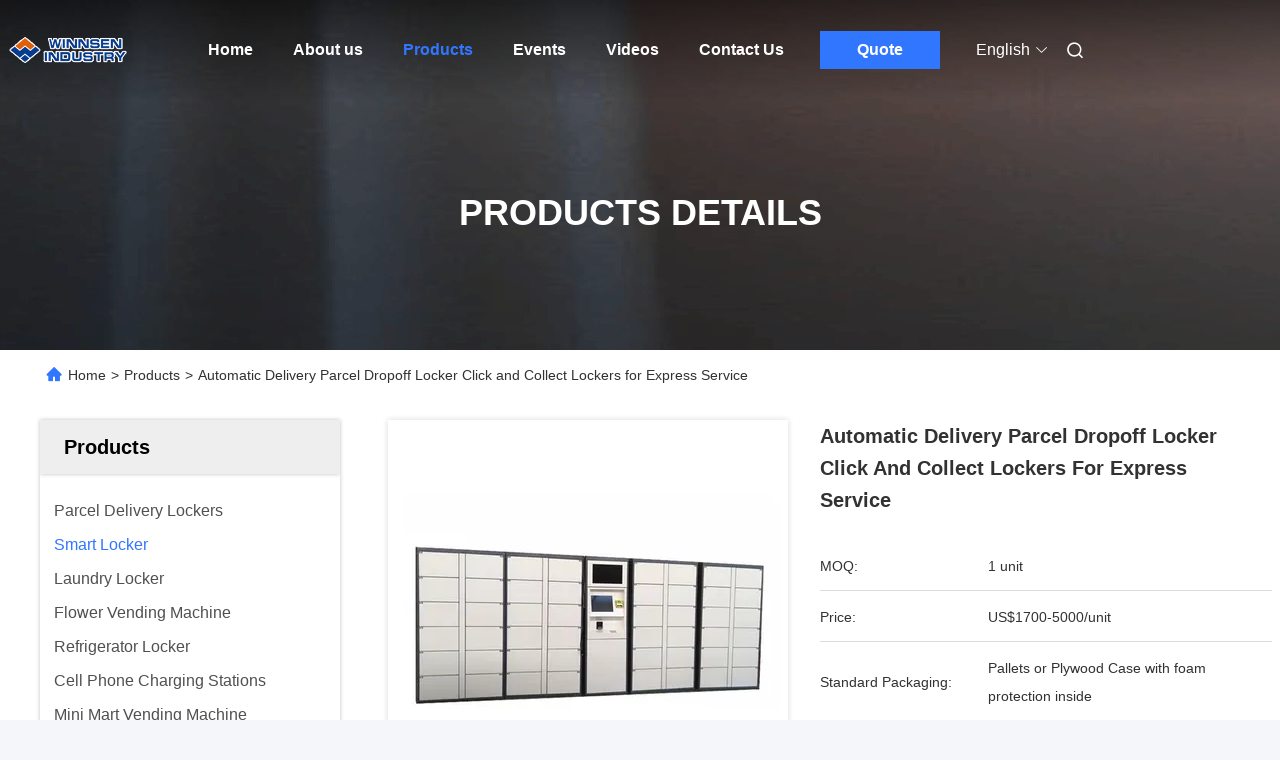

--- FILE ---
content_type: text/html
request_url: https://www.winnsen.com/sale-11106239-automatic-delivery-parcel-dropoff-locker-click-and-collect-lockers-for-express-service.html
body_size: 32184
content:

<!DOCTYPE html>
<html lang="en">
<head>
	<meta charset="utf-8">
	<meta http-equiv="X-UA-Compatible" content="IE=edge">
	<meta name="viewport" content="width=device-width, initial-scale=1, maximum-scale=1, minimum-scale=1" />
    <title>Automatic Delivery Parcel Dropoff Locker Click and Collect Lockers for Express Service</title>
    <meta name="keywords" content="Smart Locker, Automatic Delivery Parcel Dropoff Locker Click and Collect Lockers for Express Service, Smart Locker for sale, Smart Locker price" />
    <meta name="description" content="High quality Automatic Delivery Parcel Dropoff Locker Click and Collect Lockers for Express Service from China, China's leading product market Smart Locker product market, With strict quality control Smart Locker factories, Producing high quality Automatic Delivery Parcel Dropoff Locker Click and Collect Lockers for Express Service Products." />
     <link rel='preload'
					  href=/photo/winnsen/sitetpl/style/commonV2.css?ver=1746526636 as='style'><link type='text/css' rel='stylesheet'
					  href=/photo/winnsen/sitetpl/style/commonV2.css?ver=1746526636 media='all'><meta property="og:title" content="Automatic Delivery Parcel Dropoff Locker Click and Collect Lockers for Express Service" />
<meta property="og:description" content="High quality Automatic Delivery Parcel Dropoff Locker Click and Collect Lockers for Express Service from China, China's leading product market Smart Locker product market, With strict quality control Smart Locker factories, Producing high quality Automatic Delivery Parcel Dropoff Locker Click and Collect Lockers for Express Service Products." />
<meta property="og:type" content="product" />
<meta property="og:availability" content="instock" />
<meta property="og:site_name" content="Winnsen Industry Co., Ltd." />
<meta property="og:url" content="https://www.winnsen.com/sale-11106239-automatic-delivery-parcel-dropoff-locker-click-and-collect-lockers-for-express-service.html" />
<meta property="og:image" content="https://english.winnsen.com/photo/ps26997895-automatic_delivery_parcel_dropoff_locker_click_and_collect_lockers_for_express_service.jpg" />
<link rel="canonical" href="https://www.winnsen.com/sale-11106239-automatic-delivery-parcel-dropoff-locker-click-and-collect-lockers-for-express-service.html" />
<link rel="alternate" href="https://m.winnsen.com/sale-11106239-automatic-delivery-parcel-dropoff-locker-click-and-collect-lockers-for-express-service.html" media="only screen and (max-width: 640px)" />
<link rel="stylesheet" type="text/css" href="/js/guidefirstcommon.css" />
<style type="text/css">
/*<![CDATA[*/
.consent__cookie {position: fixed;top: 0;left: 0;width: 100%;height: 0%;z-index: 100000;}.consent__cookie_bg {position: fixed;top: 0;left: 0;width: 100%;height: 100%;background: #000;opacity: .6;display: none }.consent__cookie_rel {position: fixed;bottom:0;left: 0;width: 100%;background: #fff;display: -webkit-box;display: -ms-flexbox;display: flex;flex-wrap: wrap;padding: 24px 80px;-webkit-box-sizing: border-box;box-sizing: border-box;-webkit-box-pack: justify;-ms-flex-pack: justify;justify-content: space-between;-webkit-transition: all ease-in-out .3s;transition: all ease-in-out .3s }.consent__close {position: absolute;top: 20px;right: 20px;cursor: pointer }.consent__close svg {fill: #777 }.consent__close:hover svg {fill: #000 }.consent__cookie_box {flex: 1;word-break: break-word;}.consent__warm {color: #777;font-size: 16px;margin-bottom: 12px;line-height: 19px }.consent__title {color: #333;font-size: 20px;font-weight: 600;margin-bottom: 12px;line-height: 23px }.consent__itxt {color: #333;font-size: 14px;margin-bottom: 12px;display: -webkit-box;display: -ms-flexbox;display: flex;-webkit-box-align: center;-ms-flex-align: center;align-items: center }.consent__itxt i {display: -webkit-inline-box;display: -ms-inline-flexbox;display: inline-flex;width: 28px;height: 28px;border-radius: 50%;background: #e0f9e9;margin-right: 8px;-webkit-box-align: center;-ms-flex-align: center;align-items: center;-webkit-box-pack: center;-ms-flex-pack: center;justify-content: center }.consent__itxt svg {fill: #3ca860 }.consent__txt {color: #a6a6a6;font-size: 14px;margin-bottom: 8px;line-height: 17px }.consent__btns {display: -webkit-box;display: -ms-flexbox;display: flex;-webkit-box-orient: vertical;-webkit-box-direction: normal;-ms-flex-direction: column;flex-direction: column;-webkit-box-pack: center;-ms-flex-pack: center;justify-content: center;flex-shrink: 0;}.consent__btn {width: 280px;height: 40px;line-height: 40px;text-align: center;background: #3ca860;color: #fff;border-radius: 4px;margin: 8px 0;-webkit-box-sizing: border-box;box-sizing: border-box;cursor: pointer;font-size:14px}.consent__btn:hover {background: #00823b }.consent__btn.empty {color: #3ca860;border: 1px solid #3ca860;background: #fff }.consent__btn.empty:hover {background: #3ca860;color: #fff }.open .consent__cookie_bg {display: block }.open .consent__cookie_rel {bottom: 0 }@media (max-width: 760px) {.consent__btns {width: 100%;align-items: center;}.consent__cookie_rel {padding: 20px 24px }}.consent__cookie.open {display: block;}.consent__cookie {display: none;}
/*]]>*/
</style>
<style type="text/css">
/*<![CDATA[*/
@media only screen and (max-width:640px){.contact_now_dialog .content-wrap .desc{background-image:url(/images/cta_images/bg_s.png) !important}}.contact_now_dialog .content-wrap .content-wrap_header .cta-close{background-image:url(/images/cta_images/sprite.png) !important}.contact_now_dialog .content-wrap .desc{background-image:url(/images/cta_images/bg_l.png) !important}.contact_now_dialog .content-wrap .cta-btn i{background-image:url(/images/cta_images/sprite.png) !important}.contact_now_dialog .content-wrap .head-tip img{content:url(/images/cta_images/cta_contact_now.png) !important}.cusim{background-image:url(/images/imicon/im.svg) !important}.cuswa{background-image:url(/images/imicon/wa.png) !important}.cusall{background-image:url(/images/imicon/allchat.svg) !important}
/*]]>*/
</style>
<script type="text/javascript" src="/js/guidefirstcommon.js"></script>
<script type="text/javascript">
/*<![CDATA[*/
window.isvideotpl = 0;window.detailurl = '';
var colorUrl = '';var isShowGuide = 2;var showGuideColor = 0;var im_appid = 10003;var im_msg="Good day, what product are you looking for?";

var cta_cid = 6007;var use_defaulProductInfo = 1;var cta_pid = 11106239;var test_company = 0;var webim_domain = '';var company_type = 0;var cta_equipment = 'pc'; var setcookie = 'setwebimCookie(48796,11106239,0)'; var whatsapplink = "https://wa.me/8613806220600?text=Hi%2C+I%27m+interested+in+Automatic+Delivery+Parcel+Dropoff+Locker+Click+and+Collect+Lockers+for+Express+Service."; function insertMeta(){var str = '<meta name="mobile-web-app-capable" content="yes" /><meta name="viewport" content="width=device-width, initial-scale=1.0" />';document.head.insertAdjacentHTML('beforeend',str);} var element = document.querySelector('a.footer_webim_a[href="/webim/webim_tab.html"]');if (element) {element.parentNode.removeChild(element);}

var colorUrl = '';
var aisearch = 0;
var selfUrl = '';
window.playerReportUrl='/vod/view_count/report';
var query_string = ["Products","Detail"];
var g_tp = '';
var customtplcolor = 99712;
var str_chat = 'chat';
				var str_call_now = 'call now';
var str_chat_now = 'chat now';
var str_contact1 = 'Get Best Price';var str_chat_lang='english';var str_contact2 = 'Get Price';var str_contact2 = 'Best Price';var str_contact = 'contact';
window.predomainsub = "";
/*]]>*/
</script>
</head>
<body>
<img src="/logo.gif" style="display:none" alt="logo"/>
<a style="display: none!important;" title="Winnsen Industry Co., Ltd." class="float-inquiry" href="/contactnow.html" onclick='setinquiryCookie("{\"showproduct\":1,\"pid\":\"11106239\",\"name\":\"Automatic Delivery Parcel Dropoff Locker Click and Collect Lockers for Express Service\",\"source_url\":\"\\/sale-11106239-automatic-delivery-parcel-dropoff-locker-click-and-collect-lockers-for-express-service.html\",\"picurl\":\"\\/photo\\/pd26997895-automatic_delivery_parcel_dropoff_locker_click_and_collect_lockers_for_express_service.jpg\",\"propertyDetail\":[[\"Name\",\"Automatic delivery parcel locker for express service\"],[\"Type\",\"Parcel delivery locker\"],[\"Material\",\"CRS or stainless steel\"],[\"Color\",\"Beige\"]],\"company_name\":null,\"picurl_c\":\"\\/photo\\/pc26997895-automatic_delivery_parcel_dropoff_locker_click_and_collect_lockers_for_express_service.jpg\",\"price\":\"US$1700-5000\\/unit\",\"username\":\"Fiona\",\"viewTime\":\"Last Login : 4 hours 08 minutes ago\",\"subject\":\"Please quote us your Automatic Delivery Parcel Dropoff Locker Click and Collect Lockers for Express Service\",\"countrycode\":\"US\"}");'></a>
<script>
var originProductInfo = '';
var originProductInfo = {"showproduct":1,"pid":"11106239","name":"Automatic Delivery Parcel Dropoff Locker Click and Collect Lockers for Express Service","source_url":"\/sale-11106239-automatic-delivery-parcel-dropoff-locker-click-and-collect-lockers-for-express-service.html","picurl":"\/photo\/pd26997895-automatic_delivery_parcel_dropoff_locker_click_and_collect_lockers_for_express_service.jpg","propertyDetail":[["Name","Automatic delivery parcel locker for express service"],["Type","Parcel delivery locker"],["Material","CRS or stainless steel"],["Color","Beige"]],"company_name":null,"picurl_c":"\/photo\/pc26997895-automatic_delivery_parcel_dropoff_locker_click_and_collect_lockers_for_express_service.jpg","price":"US$1700-5000\/unit","username":"Fiona","viewTime":"Last Login : 6 hours 08 minutes ago","subject":"What is the CIF price on your Automatic Delivery Parcel Dropoff Locker Click and Collect Lockers for Express Service","countrycode":"US"};
var save_url = "/contactsave.html";
var update_url = "/updateinquiry.html";
var productInfo = {};
var defaulProductInfo = {};
var myDate = new Date();
var curDate = myDate.getFullYear()+'-'+(parseInt(myDate.getMonth())+1)+'-'+myDate.getDate();
var message = '';
var default_pop = 1;
var leaveMessageDialog = document.getElementsByClassName('leave-message-dialog')[0]; // 获取弹层
var _$$ = function (dom) {
    return document.querySelectorAll(dom);
};
resInfo = originProductInfo;
resInfo['name'] = resInfo['name'] || '';
defaulProductInfo.pid = resInfo['pid'];
defaulProductInfo.productName = resInfo['name'] ?? '';
defaulProductInfo.productInfo = resInfo['propertyDetail'];
defaulProductInfo.productImg = resInfo['picurl_c'];
defaulProductInfo.subject = resInfo['subject'] ?? '';
defaulProductInfo.productImgAlt = resInfo['name'] ?? '';
var inquirypopup_tmp = 1;
var message = 'Dear,'+'\r\n'+"I am interested in"+' '+trim(resInfo['name'])+", could you send me more details such as type, size, MOQ, material, etc."+'\r\n'+"Thanks!"+'\r\n'+"Waiting for your reply.";
var message_1 = 'Dear,'+'\r\n'+"I am interested in"+' '+trim(resInfo['name'])+", could you send me more details such as type, size, MOQ, material, etc."+'\r\n'+"Thanks!"+'\r\n'+"Waiting for your reply.";
var message_2 = 'Hello,'+'\r\n'+"I am looking for"+' '+trim(resInfo['name'])+", please send me the price, specification and picture."+'\r\n'+"Your swift response will be highly appreciated."+'\r\n'+"Feel free to contact me for more information."+'\r\n'+"Thanks a lot.";
var message_3 = 'Hello,'+'\r\n'+trim(resInfo['name'])+' '+"meets my expectations."+'\r\n'+"Please give me the best price and some other product information."+'\r\n'+"Feel free to contact me via my mail."+'\r\n'+"Thanks a lot.";

var message_4 = 'Dear,'+'\r\n'+"What is the FOB price on your"+' '+trim(resInfo['name'])+'?'+'\r\n'+"Which is the nearest port name?"+'\r\n'+"Please reply me as soon as possible, it would be better to share further information."+'\r\n'+"Regards!";
var message_5 = 'Hi there,'+'\r\n'+"I am very interested in your"+' '+trim(resInfo['name'])+'.'+'\r\n'+"Please send me your product details."+'\r\n'+"Looking forward to your quick reply."+'\r\n'+"Feel free to contact me by mail."+'\r\n'+"Regards!";

var message_6 = 'Dear,'+'\r\n'+"Please provide us with information about your"+' '+trim(resInfo['name'])+", such as type, size, material, and of course the best price."+'\r\n'+"Looking forward to your quick reply."+'\r\n'+"Thank you!";
var message_7 = 'Dear,'+'\r\n'+"Can you supply"+' '+trim(resInfo['name'])+" for us?"+'\r\n'+"First we want a price list and some product details."+'\r\n'+"I hope to get reply asap and look forward to cooperation."+'\r\n'+"Thank you very much.";
var message_8 = 'hi,'+'\r\n'+"I am looking for"+' '+trim(resInfo['name'])+", please give me some more detailed product information."+'\r\n'+"I look forward to your reply."+'\r\n'+"Thank you!";
var message_9 = 'Hello,'+'\r\n'+"Your"+' '+trim(resInfo['name'])+" meets my requirements very well."+'\r\n'+"Please send me the price, specification, and similar model will be OK."+'\r\n'+"Feel free to chat with me."+'\r\n'+"Thanks!";
var message_10 = 'Dear,'+'\r\n'+"I want to know more about the details and quotation of"+' '+trim(resInfo['name'])+'.'+'\r\n'+"Feel free to contact me."+'\r\n'+"Regards!";

var r = getRandom(1,10);

defaulProductInfo.message = eval("message_"+r);
    defaulProductInfo.message = eval("message_"+r);
        var mytAjax = {

    post: function(url, data, fn) {
        var xhr = new XMLHttpRequest();
        xhr.open("POST", url, true);
        xhr.setRequestHeader("Content-Type", "application/x-www-form-urlencoded;charset=UTF-8");
        xhr.setRequestHeader("X-Requested-With", "XMLHttpRequest");
        xhr.setRequestHeader('Content-Type','text/plain;charset=UTF-8');
        xhr.onreadystatechange = function() {
            if(xhr.readyState == 4 && (xhr.status == 200 || xhr.status == 304)) {
                fn.call(this, xhr.responseText);
            }
        };
        xhr.send(data);
    },

    postform: function(url, data, fn) {
        var xhr = new XMLHttpRequest();
        xhr.open("POST", url, true);
        xhr.setRequestHeader("X-Requested-With", "XMLHttpRequest");
        xhr.onreadystatechange = function() {
            if(xhr.readyState == 4 && (xhr.status == 200 || xhr.status == 304)) {
                fn.call(this, xhr.responseText);
            }
        };
        xhr.send(data);
    }
};
/*window.onload = function(){
    leaveMessageDialog = document.getElementsByClassName('leave-message-dialog')[0];
    if (window.localStorage.recordDialogStatus=='undefined' || (window.localStorage.recordDialogStatus!='undefined' && window.localStorage.recordDialogStatus != curDate)) {
        setTimeout(function(){
            if(parseInt(inquirypopup_tmp%10) == 1){
                creatDialog(defaulProductInfo, 1);
            }
        }, 6000);
    }
};*/
function trim(str)
{
    str = str.replace(/(^\s*)/g,"");
    return str.replace(/(\s*$)/g,"");
};
function getRandom(m,n){
    var num = Math.floor(Math.random()*(m - n) + n);
    return num;
};
function strBtn(param) {

    var starattextarea = document.getElementById("textareamessage").value.length;
    var email = document.getElementById("startEmail").value;

    var default_tip = document.querySelectorAll(".watermark_container").length;
    if (20 < starattextarea && starattextarea < 3000) {
        if(default_tip>0){
            document.getElementById("textareamessage1").parentNode.parentNode.nextElementSibling.style.display = "none";
        }else{
            document.getElementById("textareamessage1").parentNode.nextElementSibling.style.display = "none";
        }

    } else {
        if(default_tip>0){
            document.getElementById("textareamessage1").parentNode.parentNode.nextElementSibling.style.display = "block";
        }else{
            document.getElementById("textareamessage1").parentNode.nextElementSibling.style.display = "block";
        }

        return;
    }

    // var re = /^([a-zA-Z0-9_-])+@([a-zA-Z0-9_-])+\.([a-zA-Z0-9_-])+/i;/*邮箱不区分大小写*/
    var re = /^[a-zA-Z0-9][\w-]*(\.?[\w-]+)*@[a-zA-Z0-9-]+(\.[a-zA-Z0-9]+)+$/i;
    if (!re.test(email)) {
        document.getElementById("startEmail").nextElementSibling.style.display = "block";
        return;
    } else {
        document.getElementById("startEmail").nextElementSibling.style.display = "none";
    }

    var subject = document.getElementById("pop_subject").value;
    var pid = document.getElementById("pop_pid").value;
    var message = document.getElementById("textareamessage").value;
    var sender_email = document.getElementById("startEmail").value;
    var tel = '';
    if (document.getElementById("tel0") != undefined && document.getElementById("tel0") != '')
        tel = document.getElementById("tel0").value;
    var form_serialize = '&tel='+tel;

    form_serialize = form_serialize.replace(/\+/g, "%2B");
    mytAjax.post(save_url,"pid="+pid+"&subject="+subject+"&email="+sender_email+"&message="+(message)+form_serialize,function(res){
        var mes = JSON.parse(res);
        if(mes.status == 200){
            var iid = mes.iid;
            document.getElementById("pop_iid").value = iid;
            document.getElementById("pop_uuid").value = mes.uuid;

            if(typeof gtag_report_conversion === "function"){
                gtag_report_conversion();//执行统计js代码
            }
            if(typeof fbq === "function"){
                fbq('track','Purchase');//执行统计js代码
            }
        }
    });
    for (var index = 0; index < document.querySelectorAll(".dialog-content-pql").length; index++) {
        document.querySelectorAll(".dialog-content-pql")[index].style.display = "none";
    };
    $('#idphonepql').val(tel);
    document.getElementById("dialog-content-pql-id").style.display = "block";
    ;
};
function twoBtnOk(param) {

    var selectgender = document.getElementById("Mr").innerHTML;
    var iid = document.getElementById("pop_iid").value;
    var sendername = document.getElementById("idnamepql").value;
    var senderphone = document.getElementById("idphonepql").value;
    var sendercname = document.getElementById("idcompanypql").value;
    var uuid = document.getElementById("pop_uuid").value;
    var gender = 2;
    if(selectgender == 'Mr.') gender = 0;
    if(selectgender == 'Mrs.') gender = 1;
    var pid = document.getElementById("pop_pid").value;
    var form_serialize = '';

        form_serialize = form_serialize.replace(/\+/g, "%2B");

    mytAjax.post(update_url,"iid="+iid+"&gender="+gender+"&uuid="+uuid+"&name="+(sendername)+"&tel="+(senderphone)+"&company="+(sendercname)+form_serialize,function(res){});

    for (var index = 0; index < document.querySelectorAll(".dialog-content-pql").length; index++) {
        document.querySelectorAll(".dialog-content-pql")[index].style.display = "none";
    };
    document.getElementById("dialog-content-pql-ok").style.display = "block";

};
function toCheckMust(name) {
    $('#'+name+'error').hide();
}
function handClidk(param) {
    var starattextarea = document.getElementById("textareamessage1").value.length;
    var email = document.getElementById("startEmail1").value;
    var default_tip = document.querySelectorAll(".watermark_container").length;
    if (20 < starattextarea && starattextarea < 3000) {
        if(default_tip>0){
            document.getElementById("textareamessage1").parentNode.parentNode.nextElementSibling.style.display = "none";
        }else{
            document.getElementById("textareamessage1").parentNode.nextElementSibling.style.display = "none";
        }

    } else {
        if(default_tip>0){
            document.getElementById("textareamessage1").parentNode.parentNode.nextElementSibling.style.display = "block";
        }else{
            document.getElementById("textareamessage1").parentNode.nextElementSibling.style.display = "block";
        }

        return;
    }

    // var re = /^([a-zA-Z0-9_-])+@([a-zA-Z0-9_-])+\.([a-zA-Z0-9_-])+/i;
    var re = /^[a-zA-Z0-9][\w-]*(\.?[\w-]+)*@[a-zA-Z0-9-]+(\.[a-zA-Z0-9]+)+$/i;
    if (!re.test(email)) {
        document.getElementById("startEmail1").nextElementSibling.style.display = "block";
        return;
    } else {
        document.getElementById("startEmail1").nextElementSibling.style.display = "none";
    }

    var subject = document.getElementById("pop_subject").value;
    var pid = document.getElementById("pop_pid").value;
    var message = document.getElementById("textareamessage1").value;
    var sender_email = document.getElementById("startEmail1").value;
    var form_serialize = tel = '';
    if (document.getElementById("tel1") != undefined && document.getElementById("tel1") != '')
        tel = document.getElementById("tel1").value;
        mytAjax.post(save_url,"email="+sender_email+"&tel="+tel+"&pid="+pid+"&message="+message+"&subject="+subject+form_serialize,function(res){

        var mes = JSON.parse(res);
        if(mes.status == 200){
            var iid = mes.iid;
            document.getElementById("pop_iid").value = iid;
            document.getElementById("pop_uuid").value = mes.uuid;
            if(typeof gtag_report_conversion === "function"){
                gtag_report_conversion();//执行统计js代码
            }
        }

    });
    for (var index = 0; index < document.querySelectorAll(".dialog-content-pql").length; index++) {
        document.querySelectorAll(".dialog-content-pql")[index].style.display = "none";
    };
    $('#idphonepql').val(tel);
    document.getElementById("dialog-content-pql-id").style.display = "block";

};
window.addEventListener('load', function () {
    $('.checkbox-wrap label').each(function(){
        if($(this).find('input').prop('checked')){
            $(this).addClass('on')
        }else {
            $(this).removeClass('on')
        }
    })
    $(document).on('click', '.checkbox-wrap label' , function(ev){
        if (ev.target.tagName.toUpperCase() != 'INPUT') {
            $(this).toggleClass('on')
        }
    })
})

function hand_video(pdata) {
    data = JSON.parse(pdata);
    productInfo.productName = data.productName;
    productInfo.productInfo = data.productInfo;
    productInfo.productImg = data.productImg;
    productInfo.subject = data.subject;

    var message = 'Dear,'+'\r\n'+"I am interested in"+' '+trim(data.productName)+", could you send me more details such as type, size, quantity, material, etc."+'\r\n'+"Thanks!"+'\r\n'+"Waiting for your reply.";

    var message = 'Dear,'+'\r\n'+"I am interested in"+' '+trim(data.productName)+", could you send me more details such as type, size, MOQ, material, etc."+'\r\n'+"Thanks!"+'\r\n'+"Waiting for your reply.";
    var message_1 = 'Dear,'+'\r\n'+"I am interested in"+' '+trim(data.productName)+", could you send me more details such as type, size, MOQ, material, etc."+'\r\n'+"Thanks!"+'\r\n'+"Waiting for your reply.";
    var message_2 = 'Hello,'+'\r\n'+"I am looking for"+' '+trim(data.productName)+", please send me the price, specification and picture."+'\r\n'+"Your swift response will be highly appreciated."+'\r\n'+"Feel free to contact me for more information."+'\r\n'+"Thanks a lot.";
    var message_3 = 'Hello,'+'\r\n'+trim(data.productName)+' '+"meets my expectations."+'\r\n'+"Please give me the best price and some other product information."+'\r\n'+"Feel free to contact me via my mail."+'\r\n'+"Thanks a lot.";

    var message_4 = 'Dear,'+'\r\n'+"What is the FOB price on your"+' '+trim(data.productName)+'?'+'\r\n'+"Which is the nearest port name?"+'\r\n'+"Please reply me as soon as possible, it would be better to share further information."+'\r\n'+"Regards!";
    var message_5 = 'Hi there,'+'\r\n'+"I am very interested in your"+' '+trim(data.productName)+'.'+'\r\n'+"Please send me your product details."+'\r\n'+"Looking forward to your quick reply."+'\r\n'+"Feel free to contact me by mail."+'\r\n'+"Regards!";

    var message_6 = 'Dear,'+'\r\n'+"Please provide us with information about your"+' '+trim(data.productName)+", such as type, size, material, and of course the best price."+'\r\n'+"Looking forward to your quick reply."+'\r\n'+"Thank you!";
    var message_7 = 'Dear,'+'\r\n'+"Can you supply"+' '+trim(data.productName)+" for us?"+'\r\n'+"First we want a price list and some product details."+'\r\n'+"I hope to get reply asap and look forward to cooperation."+'\r\n'+"Thank you very much.";
    var message_8 = 'hi,'+'\r\n'+"I am looking for"+' '+trim(data.productName)+", please give me some more detailed product information."+'\r\n'+"I look forward to your reply."+'\r\n'+"Thank you!";
    var message_9 = 'Hello,'+'\r\n'+"Your"+' '+trim(data.productName)+" meets my requirements very well."+'\r\n'+"Please send me the price, specification, and similar model will be OK."+'\r\n'+"Feel free to chat with me."+'\r\n'+"Thanks!";
    var message_10 = 'Dear,'+'\r\n'+"I want to know more about the details and quotation of"+' '+trim(data.productName)+'.'+'\r\n'+"Feel free to contact me."+'\r\n'+"Regards!";

    var r = getRandom(1,10);

    productInfo.message = eval("message_"+r);
            if(parseInt(inquirypopup_tmp/10) == 1){
        productInfo.message = "";
    }
    productInfo.pid = data.pid;
    creatDialog(productInfo, 2);
};

function handDialog(pdata) {
    data = JSON.parse(pdata);
    productInfo.productName = data.productName;
    productInfo.productInfo = data.productInfo;
    productInfo.productImg = data.productImg;
    productInfo.subject = data.subject;

    var message = 'Dear,'+'\r\n'+"I am interested in"+' '+trim(data.productName)+", could you send me more details such as type, size, quantity, material, etc."+'\r\n'+"Thanks!"+'\r\n'+"Waiting for your reply.";

    var message = 'Dear,'+'\r\n'+"I am interested in"+' '+trim(data.productName)+", could you send me more details such as type, size, MOQ, material, etc."+'\r\n'+"Thanks!"+'\r\n'+"Waiting for your reply.";
    var message_1 = 'Dear,'+'\r\n'+"I am interested in"+' '+trim(data.productName)+", could you send me more details such as type, size, MOQ, material, etc."+'\r\n'+"Thanks!"+'\r\n'+"Waiting for your reply.";
    var message_2 = 'Hello,'+'\r\n'+"I am looking for"+' '+trim(data.productName)+", please send me the price, specification and picture."+'\r\n'+"Your swift response will be highly appreciated."+'\r\n'+"Feel free to contact me for more information."+'\r\n'+"Thanks a lot.";
    var message_3 = 'Hello,'+'\r\n'+trim(data.productName)+' '+"meets my expectations."+'\r\n'+"Please give me the best price and some other product information."+'\r\n'+"Feel free to contact me via my mail."+'\r\n'+"Thanks a lot.";

    var message_4 = 'Dear,'+'\r\n'+"What is the FOB price on your"+' '+trim(data.productName)+'?'+'\r\n'+"Which is the nearest port name?"+'\r\n'+"Please reply me as soon as possible, it would be better to share further information."+'\r\n'+"Regards!";
    var message_5 = 'Hi there,'+'\r\n'+"I am very interested in your"+' '+trim(data.productName)+'.'+'\r\n'+"Please send me your product details."+'\r\n'+"Looking forward to your quick reply."+'\r\n'+"Feel free to contact me by mail."+'\r\n'+"Regards!";

    var message_6 = 'Dear,'+'\r\n'+"Please provide us with information about your"+' '+trim(data.productName)+", such as type, size, material, and of course the best price."+'\r\n'+"Looking forward to your quick reply."+'\r\n'+"Thank you!";
    var message_7 = 'Dear,'+'\r\n'+"Can you supply"+' '+trim(data.productName)+" for us?"+'\r\n'+"First we want a price list and some product details."+'\r\n'+"I hope to get reply asap and look forward to cooperation."+'\r\n'+"Thank you very much.";
    var message_8 = 'hi,'+'\r\n'+"I am looking for"+' '+trim(data.productName)+", please give me some more detailed product information."+'\r\n'+"I look forward to your reply."+'\r\n'+"Thank you!";
    var message_9 = 'Hello,'+'\r\n'+"Your"+' '+trim(data.productName)+" meets my requirements very well."+'\r\n'+"Please send me the price, specification, and similar model will be OK."+'\r\n'+"Feel free to chat with me."+'\r\n'+"Thanks!";
    var message_10 = 'Dear,'+'\r\n'+"I want to know more about the details and quotation of"+' '+trim(data.productName)+'.'+'\r\n'+"Feel free to contact me."+'\r\n'+"Regards!";

    var r = getRandom(1,10);
    productInfo.message = eval("message_"+r);
            if(parseInt(inquirypopup_tmp/10) == 1){
        productInfo.message = "";
    }
    productInfo.pid = data.pid;
    creatDialog(productInfo, 2);
};

function closepql(param) {

    leaveMessageDialog.style.display = 'none';
};

function closepql2(param) {

    for (var index = 0; index < document.querySelectorAll(".dialog-content-pql").length; index++) {
        document.querySelectorAll(".dialog-content-pql")[index].style.display = "none";
    };
    document.getElementById("dialog-content-pql-ok").style.display = "block";
};

function decodeHtmlEntities(str) {
    var tempElement = document.createElement('div');
    tempElement.innerHTML = str;
    return tempElement.textContent || tempElement.innerText || '';
}

function initProduct(productInfo,type){

    productInfo.productName = decodeHtmlEntities(productInfo.productName);
    productInfo.message = decodeHtmlEntities(productInfo.message);

    leaveMessageDialog = document.getElementsByClassName('leave-message-dialog')[0];
    leaveMessageDialog.style.display = "block";
    if(type == 3){
        var popinquiryemail = document.getElementById("popinquiryemail").value;
        _$$("#startEmail1")[0].value = popinquiryemail;
    }else{
        _$$("#startEmail1")[0].value = "";
    }
    _$$("#startEmail")[0].value = "";
    _$$("#idnamepql")[0].value = "";
    _$$("#idphonepql")[0].value = "";
    _$$("#idcompanypql")[0].value = "";

    _$$("#pop_pid")[0].value = productInfo.pid;
    _$$("#pop_subject")[0].value = productInfo.subject;
    
    if(parseInt(inquirypopup_tmp/10) == 1){
        productInfo.message = "";
    }

    _$$("#textareamessage1")[0].value = productInfo.message;
    _$$("#textareamessage")[0].value = productInfo.message;

    _$$("#dialog-content-pql-id .titlep")[0].innerHTML = productInfo.productName;
    _$$("#dialog-content-pql-id img")[0].setAttribute("src", productInfo.productImg);
    _$$("#dialog-content-pql-id img")[0].setAttribute("alt", productInfo.productImgAlt);

    _$$("#dialog-content-pql-id-hand img")[0].setAttribute("src", productInfo.productImg);
    _$$("#dialog-content-pql-id-hand img")[0].setAttribute("alt", productInfo.productImgAlt);
    _$$("#dialog-content-pql-id-hand .titlep")[0].innerHTML = productInfo.productName;

    if (productInfo.productInfo.length > 0) {
        var ul2, ul;
        ul = document.createElement("ul");
        for (var index = 0; index < productInfo.productInfo.length; index++) {
            var el = productInfo.productInfo[index];
            var li = document.createElement("li");
            var span1 = document.createElement("span");
            span1.innerHTML = el[0] + ":";
            var span2 = document.createElement("span");
            span2.innerHTML = el[1];
            li.appendChild(span1);
            li.appendChild(span2);
            ul.appendChild(li);

        }
        ul2 = ul.cloneNode(true);
        if (type === 1) {
            _$$("#dialog-content-pql-id .left")[0].replaceChild(ul, _$$("#dialog-content-pql-id .left ul")[0]);
        } else {
            _$$("#dialog-content-pql-id-hand .left")[0].replaceChild(ul2, _$$("#dialog-content-pql-id-hand .left ul")[0]);
            _$$("#dialog-content-pql-id .left")[0].replaceChild(ul, _$$("#dialog-content-pql-id .left ul")[0]);
        }
    };
    for (var index = 0; index < _$$("#dialog-content-pql-id .right ul li").length; index++) {
        _$$("#dialog-content-pql-id .right ul li")[index].addEventListener("click", function (params) {
            _$$("#dialog-content-pql-id .right #Mr")[0].innerHTML = this.innerHTML
        }, false)

    };

};
function closeInquiryCreateDialog() {
    document.getElementById("xuanpan_dialog_box_pql").style.display = "none";
};
function showInquiryCreateDialog() {
    document.getElementById("xuanpan_dialog_box_pql").style.display = "block";
};
function submitPopInquiry(){
    var message = document.getElementById("inquiry_message").value;
    var email = document.getElementById("inquiry_email").value;
    var subject = defaulProductInfo.subject;
    var pid = defaulProductInfo.pid;
    if (email === undefined) {
        showInquiryCreateDialog();
        document.getElementById("inquiry_email").style.border = "1px solid red";
        return false;
    };
    if (message === undefined) {
        showInquiryCreateDialog();
        document.getElementById("inquiry_message").style.border = "1px solid red";
        return false;
    };
    if (email.search(/^\w+((-\w+)|(\.\w+))*\@[A-Za-z0-9]+((\.|-)[A-Za-z0-9]+)*\.[A-Za-z0-9]+$/) == -1) {
        document.getElementById("inquiry_email").style.border= "1px solid red";
        showInquiryCreateDialog();
        return false;
    } else {
        document.getElementById("inquiry_email").style.border= "";
    };
    if (message.length < 20 || message.length >3000) {
        showInquiryCreateDialog();
        document.getElementById("inquiry_message").style.border = "1px solid red";
        return false;
    } else {
        document.getElementById("inquiry_message").style.border = "";
    };
    var tel = '';
    if (document.getElementById("tel") != undefined && document.getElementById("tel") != '')
        tel = document.getElementById("tel").value;

    mytAjax.post(save_url,"pid="+pid+"&subject="+subject+"&email="+email+"&message="+(message)+'&tel='+tel,function(res){
        var mes = JSON.parse(res);
        if(mes.status == 200){
            var iid = mes.iid;
            document.getElementById("pop_iid").value = iid;
            document.getElementById("pop_uuid").value = mes.uuid;

        }
    });
    initProduct(defaulProductInfo);
    for (var index = 0; index < document.querySelectorAll(".dialog-content-pql").length; index++) {
        document.querySelectorAll(".dialog-content-pql")[index].style.display = "none";
    };
    $('#idphonepql').val(tel);
    document.getElementById("dialog-content-pql-id").style.display = "block";

};

//带附件上传
function submitPopInquiryfile(email_id,message_id,check_sort,name_id,phone_id,company_id,attachments){

    if(typeof(check_sort) == 'undefined'){
        check_sort = 0;
    }
    var message = document.getElementById(message_id).value;
    var email = document.getElementById(email_id).value;
    var attachments = document.getElementById(attachments).value;
    if(typeof(name_id) !== 'undefined' && name_id != ""){
        var name  = document.getElementById(name_id).value;
    }
    if(typeof(phone_id) !== 'undefined' && phone_id != ""){
        var phone = document.getElementById(phone_id).value;
    }
    if(typeof(company_id) !== 'undefined' && company_id != ""){
        var company = document.getElementById(company_id).value;
    }
    var subject = defaulProductInfo.subject;
    var pid = defaulProductInfo.pid;

    if(check_sort == 0){
        if (email === undefined) {
            showInquiryCreateDialog();
            document.getElementById(email_id).style.border = "1px solid red";
            return false;
        };
        if (message === undefined) {
            showInquiryCreateDialog();
            document.getElementById(message_id).style.border = "1px solid red";
            return false;
        };

        if (email.search(/^\w+((-\w+)|(\.\w+))*\@[A-Za-z0-9]+((\.|-)[A-Za-z0-9]+)*\.[A-Za-z0-9]+$/) == -1) {
            document.getElementById(email_id).style.border= "1px solid red";
            showInquiryCreateDialog();
            return false;
        } else {
            document.getElementById(email_id).style.border= "";
        };
        if (message.length < 20 || message.length >3000) {
            showInquiryCreateDialog();
            document.getElementById(message_id).style.border = "1px solid red";
            return false;
        } else {
            document.getElementById(message_id).style.border = "";
        };
    }else{

        if (message === undefined) {
            showInquiryCreateDialog();
            document.getElementById(message_id).style.border = "1px solid red";
            return false;
        };

        if (email === undefined) {
            showInquiryCreateDialog();
            document.getElementById(email_id).style.border = "1px solid red";
            return false;
        };

        if (message.length < 20 || message.length >3000) {
            showInquiryCreateDialog();
            document.getElementById(message_id).style.border = "1px solid red";
            return false;
        } else {
            document.getElementById(message_id).style.border = "";
        };

        if (email.search(/^\w+((-\w+)|(\.\w+))*\@[A-Za-z0-9]+((\.|-)[A-Za-z0-9]+)*\.[A-Za-z0-9]+$/) == -1) {
            document.getElementById(email_id).style.border= "1px solid red";
            showInquiryCreateDialog();
            return false;
        } else {
            document.getElementById(email_id).style.border= "";
        };

    };

    mytAjax.post(save_url,"pid="+pid+"&subject="+subject+"&email="+email+"&message="+message+"&company="+company+"&attachments="+attachments,function(res){
        var mes = JSON.parse(res);
        if(mes.status == 200){
            var iid = mes.iid;
            document.getElementById("pop_iid").value = iid;
            document.getElementById("pop_uuid").value = mes.uuid;

            if(typeof gtag_report_conversion === "function"){
                gtag_report_conversion();//执行统计js代码
            }
            if(typeof fbq === "function"){
                fbq('track','Purchase');//执行统计js代码
            }
        }
    });
    initProduct(defaulProductInfo);

    if(name !== undefined && name != ""){
        _$$("#idnamepql")[0].value = name;
    }

    if(phone !== undefined && phone != ""){
        _$$("#idphonepql")[0].value = phone;
    }

    if(company !== undefined && company != ""){
        _$$("#idcompanypql")[0].value = company;
    }

    for (var index = 0; index < document.querySelectorAll(".dialog-content-pql").length; index++) {
        document.querySelectorAll(".dialog-content-pql")[index].style.display = "none";
    };
    document.getElementById("dialog-content-pql-id").style.display = "block";

};
function submitPopInquiryByParam(email_id,message_id,check_sort,name_id,phone_id,company_id){

    if(typeof(check_sort) == 'undefined'){
        check_sort = 0;
    }

    var senderphone = '';
    var message = document.getElementById(message_id).value;
    var email = document.getElementById(email_id).value;
    if(typeof(name_id) !== 'undefined' && name_id != ""){
        var name  = document.getElementById(name_id).value;
    }
    if(typeof(phone_id) !== 'undefined' && phone_id != ""){
        var phone = document.getElementById(phone_id).value;
        senderphone = phone;
    }
    if(typeof(company_id) !== 'undefined' && company_id != ""){
        var company = document.getElementById(company_id).value;
    }
    var subject = defaulProductInfo.subject;
    var pid = defaulProductInfo.pid;

    if(check_sort == 0){
        if (email === undefined) {
            showInquiryCreateDialog();
            document.getElementById(email_id).style.border = "1px solid red";
            return false;
        };
        if (message === undefined) {
            showInquiryCreateDialog();
            document.getElementById(message_id).style.border = "1px solid red";
            return false;
        };

        if (email.search(/^\w+((-\w+)|(\.\w+))*\@[A-Za-z0-9]+((\.|-)[A-Za-z0-9]+)*\.[A-Za-z0-9]+$/) == -1) {
            document.getElementById(email_id).style.border= "1px solid red";
            showInquiryCreateDialog();
            return false;
        } else {
            document.getElementById(email_id).style.border= "";
        };
        if (message.length < 20 || message.length >3000) {
            showInquiryCreateDialog();
            document.getElementById(message_id).style.border = "1px solid red";
            return false;
        } else {
            document.getElementById(message_id).style.border = "";
        };
    }else{

        if (message === undefined) {
            showInquiryCreateDialog();
            document.getElementById(message_id).style.border = "1px solid red";
            return false;
        };

        if (email === undefined) {
            showInquiryCreateDialog();
            document.getElementById(email_id).style.border = "1px solid red";
            return false;
        };

        if (message.length < 20 || message.length >3000) {
            showInquiryCreateDialog();
            document.getElementById(message_id).style.border = "1px solid red";
            return false;
        } else {
            document.getElementById(message_id).style.border = "";
        };

        if (email.search(/^\w+((-\w+)|(\.\w+))*\@[A-Za-z0-9]+((\.|-)[A-Za-z0-9]+)*\.[A-Za-z0-9]+$/) == -1) {
            document.getElementById(email_id).style.border= "1px solid red";
            showInquiryCreateDialog();
            return false;
        } else {
            document.getElementById(email_id).style.border= "";
        };

    };

    var productsku = "";
    if($("#product_sku").length > 0){
        productsku = $("#product_sku").html();
    }

    mytAjax.post(save_url,"tel="+senderphone+"&pid="+pid+"&subject="+subject+"&email="+email+"&message="+message+"&messagesku="+encodeURI(productsku),function(res){
        var mes = JSON.parse(res);
        if(mes.status == 200){
            var iid = mes.iid;
            document.getElementById("pop_iid").value = iid;
            document.getElementById("pop_uuid").value = mes.uuid;

            if(typeof gtag_report_conversion === "function"){
                gtag_report_conversion();//执行统计js代码
            }
            if(typeof fbq === "function"){
                fbq('track','Purchase');//执行统计js代码
            }
        }
    });
    initProduct(defaulProductInfo);

    if(name !== undefined && name != ""){
        _$$("#idnamepql")[0].value = name;
    }

    if(phone !== undefined && phone != ""){
        _$$("#idphonepql")[0].value = phone;
    }

    if(company !== undefined && company != ""){
        _$$("#idcompanypql")[0].value = company;
    }

    for (var index = 0; index < document.querySelectorAll(".dialog-content-pql").length; index++) {
        document.querySelectorAll(".dialog-content-pql")[index].style.display = "none";

    };
    document.getElementById("dialog-content-pql-id").style.display = "block";

};

function creat_videoDialog(productInfo, type) {

    if(type == 1){
        if(default_pop != 1){
            return false;
        }
        window.localStorage.recordDialogStatus = curDate;
    }else{
        default_pop = 0;
    }
    initProduct(productInfo, type);
    if (type === 1) {
        // 自动弹出
        for (var index = 0; index < document.querySelectorAll(".dialog-content-pql").length; index++) {

            document.querySelectorAll(".dialog-content-pql")[index].style.display = "none";
        };
        document.getElementById("dialog-content-pql").style.display = "block";
    } else {
        // 手动弹出
        for (var index = 0; index < document.querySelectorAll(".dialog-content-pql").length; index++) {
            document.querySelectorAll(".dialog-content-pql")[index].style.display = "none";
        };
        document.getElementById("dialog-content-pql-id-hand").style.display = "block";
    }
}

function creatDialog(productInfo, type) {

    if(type == 1){
        if(default_pop != 1){
            return false;
        }
        window.localStorage.recordDialogStatus = curDate;
    }else{
        default_pop = 0;
    }
    initProduct(productInfo, type);
    if (type === 1) {
        // 自动弹出
        for (var index = 0; index < document.querySelectorAll(".dialog-content-pql").length; index++) {

            document.querySelectorAll(".dialog-content-pql")[index].style.display = "none";
        };
        document.getElementById("dialog-content-pql").style.display = "block";
    } else {
        // 手动弹出
        for (var index = 0; index < document.querySelectorAll(".dialog-content-pql").length; index++) {
            document.querySelectorAll(".dialog-content-pql")[index].style.display = "none";
        };
        document.getElementById("dialog-content-pql-id-hand").style.display = "block";
    }
}

//带邮箱信息打开询盘框 emailtype=1表示带入邮箱
function openDialog(emailtype){
    var type = 2;//不带入邮箱，手动弹出
    if(emailtype == 1){
        var popinquiryemail = document.getElementById("popinquiryemail").value;
        // var re = /^([a-zA-Z0-9_-])+@([a-zA-Z0-9_-])+\.([a-zA-Z0-9_-])+/i;
        var re = /^[a-zA-Z0-9][\w-]*(\.?[\w-]+)*@[a-zA-Z0-9-]+(\.[a-zA-Z0-9]+)+$/i;
        if (!re.test(popinquiryemail)) {
            //前端提示样式;
            showInquiryCreateDialog();
            document.getElementById("popinquiryemail").style.border = "1px solid red";
            return false;
        } else {
            //前端提示样式;
        }
        var type = 3;
    }
    creatDialog(defaulProductInfo,type);
}

//上传附件
function inquiryUploadFile(){
    var fileObj = document.querySelector("#fileId").files[0];
    //构建表单数据
    var formData = new FormData();
    var filesize = fileObj.size;
    if(filesize > 10485760 || filesize == 0) {
        document.getElementById("filetips").style.display = "block";
        return false;
    }else {
        document.getElementById("filetips").style.display = "none";
    }
    formData.append('popinquiryfile', fileObj);
    document.getElementById("quotefileform").reset();
    var save_url = "/inquiryuploadfile.html";
    mytAjax.postform(save_url,formData,function(res){
        var mes = JSON.parse(res);
        if(mes.status == 200){
            document.getElementById("uploader-file-info").innerHTML = document.getElementById("uploader-file-info").innerHTML + "<span class=op>"+mes.attfile.name+"<a class=delatt id=att"+mes.attfile.id+" onclick=delatt("+mes.attfile.id+");>Delete</a></span>";
            var nowattachs = document.getElementById("attachments").value;
            if( nowattachs !== ""){
                var attachs = JSON.parse(nowattachs);
                attachs[mes.attfile.id] = mes.attfile;
            }else{
                var attachs = {};
                attachs[mes.attfile.id] = mes.attfile;
            }
            document.getElementById("attachments").value = JSON.stringify(attachs);
        }
    });
}
//附件删除
function delatt(attid)
{
    var nowattachs = document.getElementById("attachments").value;
    if( nowattachs !== ""){
        var attachs = JSON.parse(nowattachs);
        if(attachs[attid] == ""){
            return false;
        }
        var formData = new FormData();
        var delfile = attachs[attid]['filename'];
        var save_url = "/inquirydelfile.html";
        if(delfile != "") {
            formData.append('delfile', delfile);
            mytAjax.postform(save_url, formData, function (res) {
                if(res !== "") {
                    var mes = JSON.parse(res);
                    if (mes.status == 200) {
                        delete attachs[attid];
                        document.getElementById("attachments").value = JSON.stringify(attachs);
                        var s = document.getElementById("att"+attid);
                        s.parentNode.remove();
                    }
                }
            });
        }
    }else{
        return false;
    }
}

</script>
<div class="leave-message-dialog" style="display: none">
<style>
    .leave-message-dialog .close:before, .leave-message-dialog .close:after{
        content:initial;
    }
</style>
<div class="dialog-content-pql" id="dialog-content-pql" style="display: none">
    <span class="close" onclick="closepql()"><img src="/images/close.png" alt="close"></span>
    <div class="title">
        <p class="firstp-pql">Leave a Message</p>
        <p class="lastp-pql">We will call you back soon!</p>
    </div>
    <div class="form">
        <div class="textarea">
            <textarea style='font-family: robot;'  name="" id="textareamessage" cols="30" rows="10" style="margin-bottom:14px;width:100%"
                placeholder="Please enter your inquiry details."></textarea>
        </div>
        <p class="error-pql"> <span class="icon-pql"><img src="/images/error.png" alt="Winnsen Industry Co., Ltd."></span> Your message must be between 20-3,000 characters!</p>
        <input id="startEmail" type="text" placeholder="Enter your E-mail" onkeydown="if(event.keyCode === 13){ strBtn();}">
        <p class="error-pql"><span class="icon-pql"><img src="/images/error.png" alt="Winnsen Industry Co., Ltd."></span> Please check your E-mail! </p>
                <div class="operations">
            <div class='btn' id="submitStart" type="submit" onclick="strBtn()">SUBMIT</div>
        </div>
            </div>
</div>
<div class="dialog-content-pql dialog-content-pql-id" id="dialog-content-pql-id" style="display:none">
        <span class="close" onclick="closepql2()"><svg t="1648434466530" class="icon" viewBox="0 0 1024 1024" version="1.1" xmlns="http://www.w3.org/2000/svg" p-id="2198" width="16" height="16"><path d="M576 512l277.333333 277.333333-64 64-277.333333-277.333333L234.666667 853.333333 170.666667 789.333333l277.333333-277.333333L170.666667 234.666667 234.666667 170.666667l277.333333 277.333333L789.333333 170.666667 853.333333 234.666667 576 512z" fill="#444444" p-id="2199"></path></svg></span>
    <div class="left">
        <div class="img"><img></div>
        <p class="titlep"></p>
        <ul> </ul>
    </div>
    <div class="right">
                <p class="title">More information facilitates better communication.</p>
                <div style="position: relative;">
            <div class="mr"> <span id="Mr">Mr.</span>
                <ul>
                    <li>Mr.</li>
                    <li>Mrs.</li>
                </ul>
            </div>
            <input style="text-indent: 80px;" type="text" id="idnamepql" placeholder="Input your name">
        </div>
        <input type="text"  id="idphonepql"  placeholder="Phone Number">
        <input type="text" id="idcompanypql"  placeholder="Company" onkeydown="if(event.keyCode === 13){ twoBtnOk();}">
                <div class="btn form_new" id="twoBtnOk" onclick="twoBtnOk()">OK</div>
    </div>
</div>

<div class="dialog-content-pql dialog-content-pql-ok" id="dialog-content-pql-ok" style="display:none">
        <span class="close" onclick="closepql()"><svg t="1648434466530" class="icon" viewBox="0 0 1024 1024" version="1.1" xmlns="http://www.w3.org/2000/svg" p-id="2198" width="16" height="16"><path d="M576 512l277.333333 277.333333-64 64-277.333333-277.333333L234.666667 853.333333 170.666667 789.333333l277.333333-277.333333L170.666667 234.666667 234.666667 170.666667l277.333333 277.333333L789.333333 170.666667 853.333333 234.666667 576 512z" fill="#444444" p-id="2199"></path></svg></span>
    <div class="duihaook"></div>
        <p class="title">Submitted successfully!</p>
        <p class="p1" style="text-align: center; font-size: 18px; margin-top: 14px;">We will call you back soon!</p>
    <div class="btn" onclick="closepql()" id="endOk" style="margin: 0 auto;margin-top: 50px;">OK</div>
</div>
<div class="dialog-content-pql dialog-content-pql-id dialog-content-pql-id-hand" id="dialog-content-pql-id-hand"
    style="display:none">
     <input type="hidden" name="pop_pid" id="pop_pid" value="0">
     <input type="hidden" name="pop_subject" id="pop_subject" value="">
     <input type="hidden" name="pop_iid" id="pop_iid" value="0">
     <input type="hidden" name="pop_uuid" id="pop_uuid" value="0">
        <span class="close" onclick="closepql()"><svg t="1648434466530" class="icon" viewBox="0 0 1024 1024" version="1.1" xmlns="http://www.w3.org/2000/svg" p-id="2198" width="16" height="16"><path d="M576 512l277.333333 277.333333-64 64-277.333333-277.333333L234.666667 853.333333 170.666667 789.333333l277.333333-277.333333L170.666667 234.666667 234.666667 170.666667l277.333333 277.333333L789.333333 170.666667 853.333333 234.666667 576 512z" fill="#444444" p-id="2199"></path></svg></span>
    <div class="left">
        <div class="img"><img></div>
        <p class="titlep"></p>
        <ul> </ul>
    </div>
    <div class="right" style="float:right">
                <div class="title">
            <p class="firstp-pql">Leave a Message</p>
            <p class="lastp-pql">We will call you back soon!</p>
        </div>
                <div class="form">
            <div class="textarea">
                <textarea style='font-family: robot;' name="message" id="textareamessage1" cols="30" rows="10"
                    placeholder="Please enter your inquiry details."></textarea>
            </div>
            <p class="error-pql"> <span class="icon-pql"><img src="/images/error.png" alt="Winnsen Industry Co., Ltd."></span> Your message must be between 20-3,000 characters!</p>

                            <input style="display:none" id="tel1" name="tel" type="text" oninput="value=value.replace(/[^0-9_+-]/g,'');" placeholder="Phone Number">
                        <input id='startEmail1' name='email' data-type='1' type='text'
                   placeholder="Enter your E-mail"
                   onkeydown='if(event.keyCode === 13){ handClidk();}'>
            
            <p class='error-pql'><span class='icon-pql'>
                    <img src="/images/error.png" alt="Winnsen Industry Co., Ltd."></span> Please check your E-mail!            </p>

            <div class="operations">
                <div class='btn' id="submitStart1" type="submit" onclick="handClidk()">SUBMIT</div>
            </div>
        </div>
    </div>
</div>
</div>
<div id="xuanpan_dialog_box_pql" class="xuanpan_dialog_box_pql"
    style="display:none;background:rgba(0,0,0,.6);width:100%;height:100%;position: fixed;top:0;left:0;z-index: 999999;">
    <div class="box_pql"
      style="width:526px;height:206px;background:rgba(255,255,255,1);opacity:1;border-radius:4px;position: absolute;left: 50%;top: 50%;transform: translate(-50%,-50%);">
      <div onclick="closeInquiryCreateDialog()" class="close close_create_dialog"
        style="cursor: pointer;height:42px;width:40px;float:right;padding-top: 16px;"><span
          style="display: inline-block;width: 25px;height: 2px;background: rgb(114, 114, 114);transform: rotate(45deg); "><span
            style="display: block;width: 25px;height: 2px;background: rgb(114, 114, 114);transform: rotate(-90deg); "></span></span>
      </div>
      <div
        style="height: 72px; overflow: hidden; text-overflow: ellipsis; display:-webkit-box;-ebkit-line-clamp: 3;-ebkit-box-orient: vertical; margin-top: 58px; padding: 0 84px; font-size: 18px; color: rgba(51, 51, 51, 1); text-align: center; ">
        Please leave your correct email and detailed requirements (20-3,000 characters).</div>
      <div onclick="closeInquiryCreateDialog()" class="close_create_dialog"
        style="width: 139px; height: 36px; background: rgba(253, 119, 34, 1); border-radius: 4px; margin: 16px auto; color: rgba(255, 255, 255, 1); font-size: 18px; line-height: 36px; text-align: center;">
        OK</div>
    </div>
</div>
<style type="text/css">.vr-asidebox {position: fixed; bottom: 290px; left: 16px; width: 160px; height: 90px; background: #eee; overflow: hidden; border: 4px solid rgba(4, 120, 237, 0.24); box-shadow: 0px 8px 16px rgba(0, 0, 0, 0.08); border-radius: 8px; display: none; z-index: 1000; } .vr-small {position: fixed; bottom: 290px; left: 16px; width: 72px; height: 90px; background: url(/images/ctm_icon_vr.png) no-repeat center; background-size: 69.5px; overflow: hidden; display: none; cursor: pointer; z-index: 1000; display: block; text-decoration: none; } .vr-group {position: relative; } .vr-animate {width: 160px; height: 90px; background: #eee; position: relative; } .js-marquee {/*margin-right: 0!important;*/ } .vr-link {position: absolute; top: 0; left: 0; width: 100%; height: 100%; display: none; } .vr-mask {position: absolute; top: 0px; left: 0px; width: 100%; height: 100%; display: block; background: #000; opacity: 0.4; } .vr-jump {position: absolute; top: 0px; left: 0px; width: 100%; height: 100%; display: block; background: url(/images/ctm_icon_see.png) no-repeat center center; background-size: 34px; font-size: 0; } .vr-close {position: absolute; top: 50%; right: 0px; width: 16px; height: 20px; display: block; transform: translate(0, -50%); background: rgba(255, 255, 255, 0.6); border-radius: 4px 0px 0px 4px; cursor: pointer; } .vr-close i {position: absolute; top: 0px; left: 0px; width: 100%; height: 100%; display: block; background: url(/images/ctm_icon_left.png) no-repeat center center; background-size: 16px; } .vr-group:hover .vr-link {display: block; } .vr-logo {position: absolute; top: 4px; left: 4px; width: 50px; height: 14px; background: url(/images/ctm_icon_vrshow.png) no-repeat; background-size: 48px; }
</style>

<div data-head='head'>
<!-- 头部 -->

  <div class="jjdq_99712">
    <!-- 导航栏 -->
            <nav class="nav">
                         
              <div class="ecer-main-w  ecer-flex  ecer-flex-align main">
             
                <div class="ecer-flex ecer-flex-align logo">
                    <a class="ecer-flex ecer-flex-justify ecer-flex-align" href="/"
                        title="Home">
                        <img class="lazyi" data-original="/logo.gif" src="/images/load_icon.gif"
                            alt="Winnsen Industry Co., Ltd.">
                    </a>
                </div>
                <div class="nav-list ecer-flex ecer-flex-align">
                    <!-- <pre>string(15) "products/detail"
</pre> -->
                                            <div class="nav1-list">
                                                        
                            
                            
                            
                            <ul id="nav">
                                <li class="level1">
                                    <!-- 一级homen -->
                                    <a class="level1-a   "
                                        href="/" title="Home">Home</a>
                                </li>
                                <!-- aboutus -->
                                <li class="level1">
                                    <a class="level1-a "  href="/aboutus.html"
                                        title="About Us">About us
                                        <ul>
                                            <!-- 二级 -->
                                             <!-- 公司介绍 -->
                                             <li class="level2">
                                                <a class="level2-a" href=" /aboutus.html"
                                                    title="About Us">Company Profile</a>
                                            </li>
                                             <!-- 证书 -->
                                             <li class="level2">
                                               <a class="level2-a" href="/factory.html" title="Factory Tour">Factory Tour</a>
                                            </li>
                                             <li class="level2">
                                                <a class="level2-a"  href="/quality.html" title="Quality Control">Quality Control</a>
                                           </li>
                                           
                                        </ul>
                                    </a>
                                </li>
                                <!--product  -->
                                <li class="level1">

                                    <a class="level1-a on"
                                        href="/products.html" title="Products">
                                        Products
                                        <ul>
                                            
                                                                                        <!-- 二级 -->
                                            <li class="level2">
                                                <a class="level2-a "
                                                    href=/supplier-99582-parcel-delivery-lockers title="quality Parcel Delivery Lockers factory"><span
                                                        class="main-a">Parcel Delivery Lockers</span>
                                                                                                    </a>
                                                                                            </li>
                                                                                        <!-- 二级 -->
                                            <li class="level2">
                                                <a class="level2-a active2"
                                                    href=/supplier-4551764-smart-locker title="quality Smart Locker factory"><span
                                                        class="main-a">Smart Locker</span>
                                                                                                    </a>
                                                                                            </li>
                                                                                        <!-- 二级 -->
                                            <li class="level2">
                                                <a class="level2-a "
                                                    href=/supplier-99584-laundry-locker title="quality Laundry Locker factory"><span
                                                        class="main-a">Laundry Locker</span>
                                                                                                    </a>
                                                                                            </li>
                                                                                        <!-- 二级 -->
                                            <li class="level2">
                                                <a class="level2-a "
                                                    href=/supplier-424656-flower-vending-machine title="quality Flower Vending Machine factory"><span
                                                        class="main-a">Flower Vending Machine</span>
                                                                                                    </a>
                                                                                            </li>
                                                                                        <!-- 二级 -->
                                            <li class="level2">
                                                <a class="level2-a "
                                                    href=/supplier-3641202-refrigerator-locker title="quality Refrigerator Locker factory"><span
                                                        class="main-a">Refrigerator Locker</span>
                                                                                                    </a>
                                                                                            </li>
                                                                                        <!-- 二级 -->
                                            <li class="level2">
                                                <a class="level2-a "
                                                    href=/supplier-99522-cell-phone-charging-stations title="quality Cell Phone Charging Stations factory"><span
                                                        class="main-a">Cell Phone Charging Stations</span>
                                                                                                    </a>
                                                                                            </li>
                                                                                        <!-- 二级 -->
                                            <li class="level2">
                                                <a class="level2-a "
                                                    href=/supplier-99583-mini-mart-vending-machine title="quality Mini Mart Vending Machine factory"><span
                                                        class="main-a">Mini Mart Vending Machine</span>
                                                                                                    </a>
                                                                                            </li>
                                                                                        <!-- 二级 -->
                                            <li class="level2">
                                                <a class="level2-a "
                                                    href=/supplier-99590-lcd-digital-signage title="quality LCD Digital Signage factory"><span
                                                        class="main-a">LCD Digital Signage</span>
                                                                                                    </a>
                                                                                            </li>
                                                                                        <!-- 二级 -->
                                            <li class="level2">
                                                <a class="level2-a "
                                                    href=/supplier-99523-luggage-lockers title="quality Luggage Lockers factory"><span
                                                        class="main-a">Luggage Lockers</span>
                                                                                                    </a>
                                                                                            </li>
                                                                                        <!-- 二级 -->
                                            <li class="level2">
                                                <a class="level2-a "
                                                    href=/supplier-99581-vending-lockers title="quality Vending Lockers factory"><span
                                                        class="main-a">Vending Lockers</span>
                                                                                                    </a>
                                                                                            </li>
                                                                                        <!-- 二级 -->
                                            <li class="level2">
                                                <a class="level2-a "
                                                    href=/supplier-99586-salad-vending-machine title="quality Salad Vending Machine factory"><span
                                                        class="main-a">Salad Vending Machine</span>
                                                                                                    </a>
                                                                                            </li>
                                                                                        <!-- 二级 -->
                                            <li class="level2">
                                                <a class="level2-a "
                                                    href=/supplier-99587-wine-vending-machine title="quality Wine Vending Machine factory"><span
                                                        class="main-a">Wine Vending Machine</span>
                                                                                                    </a>
                                                                                            </li>
                                                                                        <!-- 二级 -->
                                            <li class="level2">
                                                <a class="level2-a "
                                                    href=/supplier-99588-food-vending-machine title="quality Food Vending Machine factory"><span
                                                        class="main-a">Food Vending Machine</span>
                                                                                                    </a>
                                                                                            </li>
                                                                                        <!-- 二级 -->
                                            <li class="level2">
                                                <a class="level2-a "
                                                    href=/supplier-99585-pharmacy-vending-machine title="quality Pharmacy Vending Machine factory"><span
                                                        class="main-a">Pharmacy Vending Machine</span>
                                                                                                    </a>
                                                                                            </li>
                                                                                    </ul>
                                    </a>

                                </li>
                                <!-- Solutions -->
                                <li class="level1">
                                    <a class="level1-a " href="/news.html" title="News">Events</a>
                                    
                                     <ul>
                                            <!-- 二级 -->
                                             <!-- 公司介绍 -->
                                             <li class="level2">
                                                <a class="level2-a"  href="/news.html" title="News">News</a>
                                            </li>
                                             <!-- 证书 -->
                                             <li class="level2">
                                                <a class="level2-a"  href="/cases.html" title="Cases">Cases</a>
                                            </li>
                                           
                                        </ul>
                                </li>
                                <!-- vr -->
                                
                                  
                                                                  
                                                                  
                                                                  
                                                                  
                                                                  
                                                                  
                                                                  
                                                                                                  <!--video -->
                                                                                                                                                                                                                                  <li class="level1 contact"><a class="level1-a" target="_blank" href="/video.html"
                                        title="videos">Videos</a>
                                </li>
                                                                                                                                                                                                                                                                                                                                                                                                                                      <li class="level1 contact"><a class="level1-a" href="/contactus.html" title="contact">Contact Us</a>
                                </li>
                                                            </ul>
                        </div>
                        <a href="/contactnow.html" title="Quote" class="requestbtn"
                            target="_blank">Quote</a>
                        <div class="img-link language-list ecer-flex ecer-flex-align">
                            <div class="switchlang ecer-flex ecer-flex-align">
                                <span class="text">English</span>
                                <span class="icon feitian  ft-previouspage arrow">
                                </span>
                            </div>
                            <ul class="langu">
                                                                <li class="ecer-flex ecer-flex-align ecer-flex-justify en">
                                                                        <a href="https://www.winnsen.com/sale-11106239-automatic-delivery-parcel-dropoff-locker-click-and-collect-lockers-for-express-service.html" class="active "  title="english">english</a>
                                                                    </li>
                                                                <li class="ecer-flex ecer-flex-align ecer-flex-justify fr">
                                                                        <a href="https://french.winnsen.com/sale-11106239-automatic-delivery-parcel-dropoff-locker-click-and-collect-lockers-for-express-service.html" class="fr" title="français">français</a>
                                                                    </li>
                                                                <li class="ecer-flex ecer-flex-align ecer-flex-justify de">
                                                                        <a href="https://german.winnsen.com/sale-11106239-automatic-delivery-parcel-dropoff-locker-click-and-collect-lockers-for-express-service.html" class="de" title="Deutsch">Deutsch</a>
                                                                    </li>
                                                                <li class="ecer-flex ecer-flex-align ecer-flex-justify it">
                                                                        <a href="https://italian.winnsen.com/sale-11106239-automatic-delivery-parcel-dropoff-locker-click-and-collect-lockers-for-express-service.html" class="it" title="Italiano">Italiano</a>
                                                                    </li>
                                                                <li class="ecer-flex ecer-flex-align ecer-flex-justify ru">
                                                                        <a href="https://russian.winnsen.com/sale-11106239-automatic-delivery-parcel-dropoff-locker-click-and-collect-lockers-for-express-service.html" class="ru" title="Русский">Русский</a>
                                                                    </li>
                                                                <li class="ecer-flex ecer-flex-align ecer-flex-justify es">
                                                                        <a href="https://spanish.winnsen.com/sale-11106239-automatic-delivery-parcel-dropoff-locker-click-and-collect-lockers-for-express-service.html" class="es" title="Español">Español</a>
                                                                    </li>
                                                                <li class="ecer-flex ecer-flex-align ecer-flex-justify pt">
                                                                        <a href="https://portuguese.winnsen.com/sale-11106239-automatic-delivery-parcel-dropoff-locker-click-and-collect-lockers-for-express-service.html" class="pt" title="português">português</a>
                                                                    </li>
                                                                <li class="ecer-flex ecer-flex-align ecer-flex-justify nl">
                                                                        <a href="https://dutch.winnsen.com/sale-11106239-automatic-delivery-parcel-dropoff-locker-click-and-collect-lockers-for-express-service.html" class="nl" title="Nederlandse">Nederlandse</a>
                                                                    </li>
                                                                <li class="ecer-flex ecer-flex-align ecer-flex-justify el">
                                                                        <a href="https://greek.winnsen.com/sale-11106239-automatic-delivery-parcel-dropoff-locker-click-and-collect-lockers-for-express-service.html" class="el" title="ελληνικά">ελληνικά</a>
                                                                    </li>
                                                                <li class="ecer-flex ecer-flex-align ecer-flex-justify ja">
                                                                        <a href="https://japanese.winnsen.com/sale-11106239-automatic-delivery-parcel-dropoff-locker-click-and-collect-lockers-for-express-service.html" class="ja" title="日本語">日本語</a>
                                                                    </li>
                                                                <li class="ecer-flex ecer-flex-align ecer-flex-justify ko">
                                                                        <a href="https://korean.winnsen.com/sale-11106239-automatic-delivery-parcel-dropoff-locker-click-and-collect-lockers-for-express-service.html" class="ko" title="한국">한국</a>
                                                                    </li>
                                                                <li class="ecer-flex ecer-flex-align ecer-flex-justify ar">
                                                                        <a href="https://arabic.winnsen.com/sale-11106239-automatic-delivery-parcel-dropoff-locker-click-and-collect-lockers-for-express-service.html" class="ar" title="العربية">العربية</a>
                                                                    </li>
                                                                <li class="ecer-flex ecer-flex-align ecer-flex-justify hi">
                                                                        <a href="https://hindi.winnsen.com/sale-11106239-automatic-delivery-parcel-dropoff-locker-click-and-collect-lockers-for-express-service.html" class="hi" title="हिन्दी">हिन्दी</a>
                                                                    </li>
                                                                <li class="ecer-flex ecer-flex-align ecer-flex-justify tr">
                                                                        <a href="https://turkish.winnsen.com/sale-11106239-automatic-delivery-parcel-dropoff-locker-click-and-collect-lockers-for-express-service.html" class="tr" title="Türkçe">Türkçe</a>
                                                                    </li>
                                                                <li class="ecer-flex ecer-flex-align ecer-flex-justify id">
                                                                        <a href="https://indonesian.winnsen.com/sale-11106239-automatic-delivery-parcel-dropoff-locker-click-and-collect-lockers-for-express-service.html" class="id" title="indonesia">indonesia</a>
                                                                    </li>
                                                                <li class="ecer-flex ecer-flex-align ecer-flex-justify vi">
                                                                        <a href="https://vietnamese.winnsen.com/sale-11106239-automatic-delivery-parcel-dropoff-locker-click-and-collect-lockers-for-express-service.html" class="vi" title="tiếng Việt">tiếng Việt</a>
                                                                    </li>
                                                                <li class="ecer-flex ecer-flex-align ecer-flex-justify th">
                                                                        <a href="https://thai.winnsen.com/sale-11106239-automatic-delivery-parcel-dropoff-locker-click-and-collect-lockers-for-express-service.html" class="th" title="ไทย">ไทย</a>
                                                                    </li>
                                                                <li class="ecer-flex ecer-flex-align ecer-flex-justify bn">
                                                                        <a href="https://bengali.winnsen.com/sale-11106239-automatic-delivery-parcel-dropoff-locker-click-and-collect-lockers-for-express-service.html" class="bn" title="বাংলা">বাংলা</a>
                                                                    </li>
                                                                <li class="ecer-flex ecer-flex-align ecer-flex-justify fa">
                                                                        <a href="https://persian.winnsen.com/sale-11106239-automatic-delivery-parcel-dropoff-locker-click-and-collect-lockers-for-express-service.html" class="fa" title="فارسی">فارسی</a>
                                                                    </li>
                                                                <li class="ecer-flex ecer-flex-align ecer-flex-justify pl">
                                                                        <a href="https://polish.winnsen.com/sale-11106239-automatic-delivery-parcel-dropoff-locker-click-and-collect-lockers-for-express-service.html" class="pl" title="polski">polski</a>
                                                                    </li>
                                                            </ul>
                        </div>
                        <div class="img-link showinput ecer-flex ecer-flex-align">
                            <i id="open_search_btn" class="feitian ft-search1"></i>
                                                            <form method="POST" type="showinput" onsubmit="return jsWidgetSearch(this,'');">
                                                                        <input type="text" name="keyword" placeholder="Search...">
                                    <i class="feitian ft-search1 sousuo keyword"></i>
                                </form>
                               
                        </div>
                    </div>
                </div>
        </nav>
</div></div>
<div data-main='main'>


<div class="jjdq_cpxqy_99712" data-script="/js/swiper-bundle.min.js">
    <div class="news_qx_p_99708">
        <div class="p_header_top_bg image-part">
            <img src="/images/p_99712/页头 banner-3.png"  alt="Products" />
            <div class="p_top_title">PRODUCTS DETAILS</div>
        </div>
    </div>
    <div class="ecer-main-w crumbs_99708 ecer-flex">
        <span class="feitian ft-home"></span>
        <a href="/" title="Home">Home</a>
        <span class="icon">&gt;</span>
        <a href="/products.html" title="Products">Products</a>
        <span class="icon">&gt;</span>
        <div>Automatic Delivery Parcel Dropoff Locker Click and Collect Lockers for Express Service</div>
    </div>
    <div class="ecer-main-w">
        <div class="product_detailmain_width chai_product_detailmain_lr">
            <!-- 左侧导航 -->
            <div class="p_left">
              <div class="p_l_title">Products</div>
              <div class="p_ul_list">
                                                    <div class="p_list_item">
                      <div class="ecer-flex ecer-flex-align ecer-flex-space-between  ">
                        <a href="/supplier-99582-parcel-delivery-lockers" title="Good price Parcel Delivery Lockers online"><h2 style="display:inline">Parcel Delivery Lockers</h2> </span></span></a>
                                                  
                      </div>
                                          </div>
                                                                        <div class="p_list_item">
                      <div class="ecer-flex ecer-flex-align ecer-flex-space-between   on ">
                        <a href="/supplier-4551764-smart-locker" title="Good price Smart Locker online"><h2 style="display:inline">Smart Locker</h2> </span></span></a>
                                                  
                      </div>
                                          </div>
                                                                        <div class="p_list_item">
                      <div class="ecer-flex ecer-flex-align ecer-flex-space-between  ">
                        <a href="/supplier-99584-laundry-locker" title="Good price Laundry Locker online"><h2 style="display:inline">Laundry Locker</h2> </span></span></a>
                                                  
                      </div>
                                          </div>
                                                                        <div class="p_list_item">
                      <div class="ecer-flex ecer-flex-align ecer-flex-space-between  ">
                        <a href="/supplier-424656-flower-vending-machine" title="Good price Flower Vending Machine online"><h2 style="display:inline">Flower Vending Machine</h2> </span></span></a>
                                                  
                      </div>
                                          </div>
                                                                        <div class="p_list_item">
                      <div class="ecer-flex ecer-flex-align ecer-flex-space-between  ">
                        <a href="/supplier-3641202-refrigerator-locker" title="Good price Refrigerator Locker online"><h2 style="display:inline">Refrigerator Locker</h2> </span></span></a>
                                                  
                      </div>
                                          </div>
                                                                        <div class="p_list_item">
                      <div class="ecer-flex ecer-flex-align ecer-flex-space-between  ">
                        <a href="/supplier-99522-cell-phone-charging-stations" title="Good price Cell Phone Charging Stations online"><h2 style="display:inline">Cell Phone Charging Stations</h2> </span></span></a>
                                                  
                      </div>
                                          </div>
                                                                        <div class="p_list_item">
                      <div class="ecer-flex ecer-flex-align ecer-flex-space-between  ">
                        <a href="/supplier-99583-mini-mart-vending-machine" title="Good price Mini Mart Vending Machine online"><h2 style="display:inline">Mini Mart Vending Machine</h2> </span></span></a>
                                                  
                      </div>
                                          </div>
                                                                        <div class="p_list_item">
                      <div class="ecer-flex ecer-flex-align ecer-flex-space-between  ">
                        <a href="/supplier-99590-lcd-digital-signage" title="Good price LCD Digital Signage online"><h2 style="display:inline">LCD Digital Signage</h2> </span></span></a>
                                                  
                      </div>
                                          </div>
                                                                        <div class="p_list_item">
                      <div class="ecer-flex ecer-flex-align ecer-flex-space-between  ">
                        <a href="/supplier-99523-luggage-lockers" title="Good price Luggage Lockers online"><h2 style="display:inline">Luggage Lockers</h2> </span></span></a>
                                                  
                      </div>
                                          </div>
                                                                        <div class="p_list_item">
                      <div class="ecer-flex ecer-flex-align ecer-flex-space-between  ">
                        <a href="/supplier-99581-vending-lockers" title="Good price Vending Lockers online"><h2 style="display:inline">Vending Lockers</h2> </span></span></a>
                                                  
                      </div>
                                          </div>
                                                                        <div class="p_list_item">
                      <div class="ecer-flex ecer-flex-align ecer-flex-space-between  ">
                        <a href="/supplier-99586-salad-vending-machine" title="Good price Salad Vending Machine online"><h2 style="display:inline">Salad Vending Machine</h2> </span></span></a>
                                                  
                      </div>
                                          </div>
                                                                        <div class="p_list_item">
                      <div class="ecer-flex ecer-flex-align ecer-flex-space-between  ">
                        <a href="/supplier-99587-wine-vending-machine" title="Good price Wine Vending Machine online"><h2 style="display:inline">Wine Vending Machine</h2> </span></span></a>
                                                  
                      </div>
                                          </div>
                                                                        <div class="p_list_item">
                      <div class="ecer-flex ecer-flex-align ecer-flex-space-between  ">
                        <a href="/supplier-99588-food-vending-machine" title="Good price Food Vending Machine online"><h2 style="display:inline">Food Vending Machine</h2> </span></span></a>
                                                  
                      </div>
                                          </div>
                                                                        <div class="p_list_item">
                      <div class="ecer-flex ecer-flex-align ecer-flex-space-between  ">
                        <a href="/supplier-99585-pharmacy-vending-machine" title="Good price Pharmacy Vending Machine online"><h2 style="display:inline">Pharmacy Vending Machine</h2> </span></span></a>
                                                  
                      </div>
                                          </div>
                                                  </div>
      
              <div class="p_l_title con_us">Contact Us</div>
      
              <div class="p_c_lianxi">
                
                                    <div class="p_c_item ecer-flex ecer-flex-align">
                    <div class="ecer-flex ecer-flex-align">
                      <span class="icon feitian ft-customer1"></span>
                    
                      <span class="p_info ecer-ellipsis">
                        Mr. John Liu
                      </span>
                    </div>
                  </div>
                                    <div class="p_c_item ecer-flex ecer-flex-align">
                    <div class="ecer-flex ecer-flex-align">
                      <span class="icon feitian ft-mail1"></span>
                      
                      <span class="p_info ecer-ellipsis">
                        <a href="mailto:sales@winnsen.com">
                          sales@winnsen.com
                        </a>
                      </span>
                    </div>
                  </div>
                                    <div class="p_c_item ecer-flex ecer-flex-align">
                    <div  class="ecer-flex ecer-flex-align">
                      <span class="icon feitian ft-phone1"></span>
                      <span class="p_info ecer-ellipsis">86-512-5891-8000</span>
                    </div>
                  </div>
                                
                <div class="icons ecer-flex ecer-flex-wrap">
                 <!-- wx -->
            
                          
                                <div class="icons_item icon5">
                   <a target="_black" href="https://api.whatsapp.com/send?phone=8613806220600" title="WhatsApp">
                  <i class="feitian ft-whatsapp2"></i>
                   </a> 
                </div>
                                              <div class="icons_item icon6">
                   <a href="mailto:sales@winnsen.com" title="Email">
                  <i class="feitian ft-contact2"></i>
                   </a> 
                </div>
                                             
              </div>
                <div class="p_c_btn" onclick='creatDialog(defaulProductInfo, 2)'><span>Contact Now</span></div>
              </div>
            </div>
            <!-- 右侧内容 -->
            <div class="right_main">
                <div class="cont">
                    <div class="cont_m">
                        <table width="100%" class="cont_m_table">
                            <tbody>
                                <tr>
                                    <td style="vertical-align: middle; text-align: center">
                                                                                                                            <a id="largeimg" class="svg image-all " target="_blank"
                                                style="display: block" title="Automatic Delivery Parcel Dropoff Locker Click and Collect Lockers for Express Service"
                                                href="/photo/pt26997895-automatic_delivery_parcel_dropoff_locker_click_and_collect_lockers_for_express_service.jpg">
                                                                                                <img id="product_Img_wrap" rel="/photo/pt26997895-automatic_delivery_parcel_dropoff_locker_click_and_collect_lockers_for_express_service.jpg"
                                                    class="lazyi" src="/images/nophoto.gif"
                                                    data-original="/photo/pt26997895-automatic_delivery_parcel_dropoff_locker_click_and_collect_lockers_for_express_service.jpg" alt="Automatic Delivery Parcel Dropoff Locker Click and Collect Lockers for Express Service"
                                                    />
                                            </a>
                                    </td>
                                </tr>
                            </tbody>
                        </table>
                        <div class="s_pt_box">
                            <div id="slide_pic_wrap">
                                <div class="Previous_box">
                                    <div id="prev" class="gray">
                                        <i class="icon feitian ft-previouspage"></i>
                                    </div>
                                </div>
                                <ul class="pic-list">
                                                                                                            <li class="li clickli image-all active"
                                        data-bigimage="/photo/pt26997895-automatic_delivery_parcel_dropoff_locker_click_and_collect_lockers_for_express_service.jpg" data-image="/photo/pt26997895-automatic_delivery_parcel_dropoff_locker_click_and_collect_lockers_for_express_service.jpg">
                                        <div class="item">
                                            <img class="lazyi" data-original="/photo/pt26997895-automatic_delivery_parcel_dropoff_locker_click_and_collect_lockers_for_express_service.jpg"
                                                src="/images/load_icon.gif" alt="name" />
                                        </div>
                                    </li>
                                                                        <li class="li clickli image-all "
                                        data-bigimage="/photo/pt23204583-automatic_delivery_parcel_dropoff_locker_click_and_collect_lockers_for_express_service.jpg" data-image="/photo/pt23204583-automatic_delivery_parcel_dropoff_locker_click_and_collect_lockers_for_express_service.jpg">
                                        <div class="item">
                                            <img class="lazyi" data-original="/photo/pt23204583-automatic_delivery_parcel_dropoff_locker_click_and_collect_lockers_for_express_service.jpg"
                                                src="/images/load_icon.gif" alt="name" />
                                        </div>
                                    </li>
                                                                    </ul>
                                <div class="next_box">
                                    <div id="next" class="gray">
                                        <i class="icon feitian ft-nextpage"></i>
                                    </div>
                                </div>
                            </div>
                        </div>
                    </div>
                    <div class="cont_r">
                      
                        <h1 class="title">Automatic Delivery Parcel Dropoff Locker Click and Collect Lockers for Express Service</h1>
                                                <div class="tables_wrap">
                          <table class="tables data" width="100%">
                            <tbody>
                                                                  <tr>
                                                                            <td class="p_name">MOQ:</td>
                                                                          <td class="p_attribute">1 unit</td>
                                  </tr>
                                                                  <tr>
                                                                            <td class="p_name">Price:</td>
                                                                          <td class="p_attribute">US$1700-5000/unit</td>
                                  </tr>
                                                                  <tr>
                                                                            <td class="p_name">Standard Packaging:</td>
                                                                          <td class="p_attribute">Pallets or Plywood Case with foam protection inside</td>
                                  </tr>
                                                                  <tr>
                                                                            <td class="p_name">Payment Method:</td>
                                                                          <td class="p_attribute">L/C, T/T, Paypal</td>
                                  </tr>
                                                                  <tr>
                                                                            <td class="p_name">Supply Capacity:</td>
                                                                          <td class="p_attribute">3000 units/month</td>
                                  </tr>
                                                             
                            </tbody>
                          </table>
                        </div>
                                                <div class="buttonWrap">
                            
                            <button type="submit" class="button buttonClass1 icon-button"
                                onclick='setinquiryCookie("{\"pid\":\"11106239\",\"productName\":\"Automatic Delivery Parcel Dropoff Locker Click and Collect Lockers for Express Service\",\"productInfo\":[[\"Name\",\"Automatic delivery parcel locker for express service\"],[\"Type\",\"Parcel delivery locker\"],[\"Material\",\"CRS or stainless steel\"],[\"Color\",\"Beige\"]],\"subject\":\"Please send me more information on your Automatic Delivery Parcel Dropoff Locker Click and Collect Lockers for Express Service\",\"productImg\":\"\\/photo\\/pc26997895-automatic_delivery_parcel_dropoff_locker_click_and_collect_lockers_for_express_service.jpg\"}")'>
                                <span>
                                    <span onclick='handDialog("{\"pid\":\"11106239\",\"productName\":\"Automatic Delivery Parcel Dropoff Locker Click and Collect Lockers for Express Service\",\"productInfo\":[[\"Name\",\"Automatic delivery parcel locker for express service\"],[\"Type\",\"Parcel delivery locker\"],[\"Material\",\"CRS or stainless steel\"],[\"Color\",\"Beige\"]],\"subject\":\"Please send me more information on your Automatic Delivery Parcel Dropoff Locker Click and Collect Lockers for Express Service\",\"productImg\":\"\\/photo\\/pc26997895-automatic_delivery_parcel_dropoff_locker_click_and_collect_lockers_for_express_service.jpg\"}")'>Get Best Price</span>
                               
                                </span>
                            </button>
                            
                            <button type="submit" class="button buttonClass2 icon-button"
                                onclick='handDialog("{\"pid\":\"11106239\",\"productName\":\"Automatic Delivery Parcel Dropoff Locker Click and Collect Lockers for Express Service\",\"productInfo\":[[\"Name\",\"Automatic delivery parcel locker for express service\"],[\"Type\",\"Parcel delivery locker\"],[\"Material\",\"CRS or stainless steel\"],[\"Color\",\"Beige\"]],\"subject\":\"Please send me FOB price on Automatic Delivery Parcel Dropoff Locker Click and Collect Lockers for Express Service\",\"productImg\":\"\\/photo\\/pc26997895-automatic_delivery_parcel_dropoff_locker_click_and_collect_lockers_for_express_service.jpg\"}");'>
                                <span>
                                    Contact Us
                                  
                                </span>
                            </button>
                        </div>
                    </div>
                    <div class="clearfix"></div>
                </div>
                <div class="m_dian">
                  <div class="m_df" >
                    <a class="item" href="#sention1">
                      Details Information
                    </a>
                  </div>
                  <div class="m_dt">
                    <a class="item" href="#sention2">
                      Product Description
                    </a>
                  </div>
                </div>
                <section id="sention1">
                  <div class="title">Detail Information</div>
                    <!-- 内容 -->
                    <div class="details_list_wrap">
                      <!-- <pre>array(4) {
  [0]=>
  array(7) {
    ["id"]=>
    string(9) "166093745"
    ["pid"]=>
    string(8) "11106239"
    ["name"]=>
    string(15) "Place of Origin"
    ["value"]=>
    string(14) "Jiangsu, China"
    ["type"]=>
    string(1) "0"
    ["enname"]=>
    string(15) "Place of Origin"
    ["envalue"]=>
    string(14) "Jiangsu, China"
  }
  [1]=>
  array(7) {
    ["id"]=>
    string(9) "166093742"
    ["pid"]=>
    string(8) "11106239"
    ["name"]=>
    string(10) "Brand Name"
    ["value"]=>
    string(7) "Winnsen"
    ["type"]=>
    string(1) "0"
    ["enname"]=>
    string(10) "Brand Name"
    ["envalue"]=>
    string(7) "Winnsen"
  }
  [2]=>
  array(7) {
    ["id"]=>
    string(9) "166093744"
    ["pid"]=>
    string(8) "11106239"
    ["name"]=>
    string(13) "Certification"
    ["value"]=>
    string(7) "CE, FCC"
    ["type"]=>
    string(1) "0"
    ["enname"]=>
    string(13) "Certification"
    ["envalue"]=>
    string(7) "CE, FCC"
  }
  [3]=>
  array(7) {
    ["id"]=>
    string(9) "166093743"
    ["pid"]=>
    string(8) "11106239"
    ["name"]=>
    string(12) "Model Number"
    ["value"]=>
    string(7) "EL101S1"
    ["type"]=>
    string(1) "0"
    ["enname"]=>
    string(12) "Model Number"
    ["envalue"]=>
    string(7) "EL101S1"
  }
}
</pre> -->
                                            <div class="item">
                        <div class="itemTitle">Place of Origin</div>
                        <div class="itemValue">Jiangsu, China</div>
                      </div>
                                            <div class="item">
                        <div class="itemTitle">Brand Name</div>
                        <div class="itemValue">Winnsen</div>
                      </div>
                                            <div class="item">
                        <div class="itemTitle">Certification</div>
                        <div class="itemValue">CE, FCC</div>
                      </div>
                                            <div class="item">
                        <div class="itemTitle">Model Number</div>
                        <div class="itemValue">EL101S1</div>
                      </div>
                                                                                                                                                              <div class="item">
                         <div class="itemTitle">Name:</div>
                         <div class="itemValue">Automatic Delivery Parcel Locker For Express Service</div>
                       </div>
                                                                                                                   <div class="item">
                         <div class="itemTitle">Type:</div>
                         <div class="itemValue">Parcel Delivery Locker</div>
                       </div>
                                                                                                                   <div class="item">
                         <div class="itemTitle">Material:</div>
                         <div class="itemValue">CRS Or Stainless Steel</div>
                       </div>
                                                                                                                   <div class="item">
                         <div class="itemTitle">Color:</div>
                         <div class="itemValue">Beige</div>
                       </div>
                                                                                                                   <div class="item">
                         <div class="itemTitle">Dimension:</div>
                         <div class="itemValue">OEM</div>
                       </div>
                                                                                                                   <div class="item">
                         <div class="itemTitle">LCD:</div>
                         <div class="itemValue">15" Touch Screen</div>
                       </div>
                                                                                                                   <div class="item">
                         <div class="itemTitle">Warranty:</div>
                         <div class="itemValue">One Year</div>
                       </div>
                                                                                                                   <!---->
                       <!--<div class="item 0  5 ">-->
                       <!--  <div class="itemTitle">Minimum Order Quantity:</div>-->
                       <!--  <div class="itemValue ">1 unit</div>-->
                       <!--</div>-->
                       <!---->
                       <!--<div class="item 0  5 ">-->
                       <!--  <div class="itemTitle">Price:</div>-->
                       <!--  <div class="itemValue ">US$1700-5000/unit</div>-->
                       <!--</div>-->
                       <!---->
                       <!--<div class="item 0  5 ">-->
                       <!--  <div class="itemTitle">Packaging Details:</div>-->
                       <!--  <div class="itemValue ">Pallets or Plywood Case with foam protection inside</div>-->
                       <!--</div>-->
                       <!---->
                       <!--<div class="item 0  5 ">-->
                       <!--  <div class="itemTitle">Payment Terms:</div>-->
                       <!--  <div class="itemValue ">L/C, T/T, Paypal</div>-->
                       <!--</div>-->
                       <!---->
                       <!--<div class="item 0  5 even1">-->
                       <!--  <div class="itemTitle">Supply Ability:</div>-->
                       <!--  <div class="itemValue ">3000 units/month</div>-->
                       <!--</div>-->
                       <!---->
                     </div>
                                                                                                                                                                                                                                                                                                                                                                     <div class="item i-line high1">
                       <div class="itemTitle">Highlight:</div>
                       <div class="itemValue"><h2 style='display: inline-block;font-weight: bold;font-size: 14px;'>parcel collection lockers</h2>, <h2 style='display: inline-block;font-weight: bold;font-size: 14px;'>automated parcel lockers</h2></div>
                     </div>
                                         <!-- 内容 -->
                </section>
                <section id="sention2">
                  <div class="title">Product Description</div>
                  <div class="remark"><h2 style="text-align: center;"><span style="color:#B22222;"><span style="font-size:18px;"><strong><span style="font-family:arial,helvetica,sans-serif;">Automatic delivery parcel locker click and collect lockers for express service</span></strong></span></span></h2>

<p><strong>Automatic delivery parcel locker click-and-collect lockers for express service provide a convenient and efficient solution for quick package pickup and drop-off. Here are some key features of these lockers:</strong></p>

<p>&nbsp;</p>

<p><span style="color:#B22222;"><strong>Express Service:</strong> </span>These lockers are designed specifically for express delivery services, allowing for rapid package handling and retrieval. The streamlined process ensures that customers can quickly access their packages, reducing waiting times and enhancing the overall delivery experience.</p>

<p>&nbsp;</p>

<p><span style="color:#B22222;"><strong>Automated Operation:</strong> </span>The lockers operate in an automated manner, eliminating the need for manual intervention. Delivery personnel can deposit packages into designated lockers, and customers can retrieve them using secure authentication methods such as unique codes or QR codes. The automation minimizes human errors and ensures a smooth and efficient workflow.</p>

<p>&nbsp;</p>

<p><span style="color:#B22222;"><strong>Click and Collect Functionality:</strong></span> The lockers support click-and-collect services, enabling customers to order products online and pick them up at their convenience. This service eliminates the need for home deliveries and provides a flexible option for customers who prefer to collect their packages in person.</p>

<p>&nbsp;</p>

<p><span style="color:#B22222;"><strong>Secure Storage</strong>: </span>The lockers offer secure storage for packages, ensuring the safety and protection of items until customers retrieve them. The lockers are equipped with robust locking mechanisms and may include surveillance cameras or monitoring systems to enhance security.</p>

<p>&nbsp;</p>

<p><span style="color:#B22222;"><strong>User-friendly Interface:</strong></span> The lockers feature a user-friendly interface that guides customers through the pickup process. The interface may include touch screens or digital displays that provide clear instructions for accessing the lockers and retrieving packages. The intuitive design ensures a seamless and hassle-free experience for customers.</p>

<p>&nbsp;</p>

<p><strong><span style="color:#FFFFFF;"><span style="background-color:#FF8C00;">Specification of Parcel Locker</span></span></strong></p>

<table border="1" cellpadding="0" cellspacing="0" style="width:650px;">
	<tbody>
		<tr>
			<td>
			<div>Components</div>
			</td>
			<td>
			<div>Description</div>
			</td>
		</tr>
		<tr>
			<td>
			<div>Computer</div>
			</td>
			<td>
			<p>Industrial host</p>
			</td>
		</tr>
		<tr>
			<td>
			<div>Touch screen</div>
			</td>
			<td>
			<p>15&quot; saw touch screen</p>
			</td>
		</tr>
		<tr>
			<td>
			<div>RFID card reader</div>
			</td>
			<td>
			<p>Contactless card reader</p>
			</td>
		</tr>
		<tr>
			<td>
			<div>Barcode reader</div>
			</td>
			<td>
			<p>2D barcode reader</p>
			</td>
		</tr>
		<tr>
			<td>
			<div>Keypad</div>
			</td>
			<td>
			<p>Stainless steel keypad</p>
			</td>
		</tr>
		<tr>
			<td>
			<div>Lockers</div>
			</td>
			<td>
			<p>Secured electronic lock</p>
			</td>
		</tr>
		<tr>
			<td>
			<div>Door opening size</div>
			</td>
			<td>
			<p>4 different sizes: S, M, L, XL</p>
			</td>
		</tr>
		<tr>
			<td>
			<div>Speakers</div>
			</td>
			<td>
			<p>Bi-channel speakers</p>
			</td>
		</tr>
		<tr>
			<td>
			<div>Storage temperature</div>
			</td>
			<td>
			<p>-10℃ -- 50 ℃</p>
			</td>
		</tr>
		<tr>
			<td>
			<div>Working temperature</div>
			</td>
			<td>
			<p>0℃ -- 50 ℃</p>
			</td>
		</tr>
	</tbody>
</table>

<p>&nbsp;</p>

<p><strong><span style="color:#FFFFFF;"><span style="background-color:#FF8C00;">Different Door SIzes of Parcel Locker</span></span></strong></p>

<table border="1" cellpadding="0" cellspacing="0" style="width:650px;">
	<tbody>
		<tr>
			<td>
			<div>E14A, 14 Doors</div>
			</td>
			<td>
			<div>E14A1, 14 Doors</div>
			</td>
			<td>
			<div>E16A, 16 Doors</div>
			</td>
			<td>
			<div>E18A, 18 Doors</div>
			</td>
		</tr>
		<tr>
			<td>
			<div>8*S</div>
			</td>
			<td>
			<div>8*S</div>
			</td>
			<td>
			<div>10*S</div>
			</td>
			<td>
			<div>12*S</div>
			</td>
		</tr>
		<tr>
			<td>
			<div>2*M</div>
			</td>
			<td>
			<div>4*M</div>
			</td>
			<td>
			<div>4*M</div>
			</td>
			<td>
			<div>6*M</div>
			</td>
		</tr>
		<tr>
			<td>
			<div>4*L</div>
			</td>
			<td>
			<div>2*L</div>
			</td>
			<td>
			<div>2*L</div>
			</td>
			<td>
			<div>-</div>
			</td>
		</tr>
	</tbody>
</table>

<p>&nbsp;</p>

<p>S: L432* H145* D520/460mm</p>

<p>M: L432* H296* D520/460mm</p>

<p>L: L432* H448* D520/460mm</p>

<p>XL: L432* H598* D520/460m</p>

<p>&nbsp;</p>

<p><strong><span style="color:#FFFFFF;"><span style="background-color:#FF8C00;">How&nbsp;Parcel Locker works&nbsp;</span></span></strong></p>

<p>Step 1: Courier log in and drop off parcel</p>

<p>Step 2: Customer receive the SMS</p>

<p>Step 3: Input password to take parcel</p>

<p>&nbsp;</p>

<p>&nbsp;</p>

<p><img alt="Automatic Delivery Parcel Dropoff Locker Click and Collect Lockers for Express Service 0" src="/images/load_icon.gif" class="lazyi" data-original="/photo/winnsen/editor/20200312105618_82373.jpg"></p>

<p>&nbsp;</p>

<h3><span style="color:#FFFFFF;"><span style="font-size:14px;"><strong><span style="background-color: rgb(255, 140, 0);">FAQ</span></strong></span></span></h3>

<p><strong>1. Are you manufacturer or trade company?</strong><br />
We are manufacturer, established in 2006, we have our own fluent English-speaking foreign trade department.</p>

<p><strong>2. What&#39;s the order process?</strong><br />
a. Inquiry--- We will prepare turnkey solution based on your requirements.<br />
b. Quotation---Official quotation with all clear specifications.<br />
c. Invoice--- We will prepare invoice after solution and quotation confirmed.<br />
d. Payment terms--- T/T 30% in advanced+T/T 70% before shipment; Irrevocable L/C at sight.<br />
e. Production and QC Tests<br />
f. Inspection---We will send photos and videos for your confirmation, video call is also supported.<br />
g. Shipping--- by sea/air and detailed picture of package will be provided.</p>

<p><strong>3. What is the MOQ?</strong><br />
Our standard unit no needs MOQ, 1 unit sample is welcome.</p>

<p><strong>4. Can you customize lockers?</strong><br />
Yes, the size, color, configuration, software and doors number can also be customized.</p>

<p><strong>5. Which terms of payment do you accept?</strong><br />
T/T, Paypal or irrevocable L/C at sight.</p>

<p><strong>6. What is your warranty?</strong><br />
Our warranty is one year since the shippment date. Any defective parts within warranty we would provide the repalcement free of charge. we would supply technical support all the time by email/video conference/troubleshooting document on both software and hardware.</p>

<p><strong>7. What&#39;s your lead time?</strong><br />
Usually sample will be shipped out in 15 working days, batch machines will be shipped out in 30-45 days.</p>

<p>&nbsp;</p></div>
                </section>
              
                        <!-- tag -->
                                                <div class="key_wrap">
                          Tags:&nbsp;                          <h2 class="tag_words">
                            <a href="/buy-outdoor-smart-parcel-electric-locker.html" title="Outdoor Smart Parcel Electric Locker">Outdoor Smart Parcel Electric Locker</a>, &nbsp;                          </h2>
                                                    <h2 class="tag_words">
                            <a href="/buy-smart-self-parcel-locker.html" title="Smart Self Parcel Locker">Smart Self Parcel Locker</a>, &nbsp;                          </h2>
                                                    <h2 class="tag_words">
                            <a href="/buy-winnsen-self-parcel-delivery-locker.html" title="Winnsen Self Parcel Delivery Locker">Winnsen Self Parcel Delivery Locker</a>                          </h2>
                                                  </div>
                                    </div>
        </div>
    </div>
    
    <div class="product_cont_p_99709 product_cont_p_99709_2">
        <div class="p_top_title">
          <span>Recommended Products</span>
          <span class="line"></span>
        </div>
        <div class="simi_swiper">
          <div class="swiper-wrapper">
              
                                                                      <div class="swiper-slide">
              <div class="item_p_box">
                <div class="p_right_box ecer-flex-align">
                  <div class="p_img image-part">
                     <a class="image-all" href="/sale-41509496-oem-odm-parcel-delivery-lockers-powder-coating-finishing.html" title="Oem / Odm Parcel Delivery Lockers Powder Coating Finishing">
                      <img class="lazyi" src="/images/load_icon.gif" data-original="/photo/pt161549140-oem_odm_parcel_delivery_lockers_powder_coating_finishing.jpg"
                        alt="Oem / Odm Parcel Delivery Lockers Powder Coating Finishing">
                    </a>
                                         <span class="p_video">Video</span>
                                      </div>
                  <div class="p_rr">
                    <div class=" p_info_title">
                      <h2 class="product_dis ">
                        <a class="ecer-ellipsis-n" href="/sale-41509496-oem-odm-parcel-delivery-lockers-powder-coating-finishing.html" title="Oem / Odm Parcel Delivery Lockers Powder Coating Finishing">Oem / Odm Parcel Delivery Lockers Powder Coating Finishing</a>
                      </h2>
                    </div>
                    
                    <div class="p_pto_btn" onclick='handDialog("{\"pid\":\"41509496\",\"productName\":\"Oem \\/ Odm Parcel Delivery Lockers Powder Coating Finishing\",\"productInfo\":[[\"Screen\",\"22 Inch\"],[\"Color\",\"Grey\\/Blacn\\/Red\"],[\"Certificate\",\"CE FCC\"],[\"Payment\",\"Coin Bill Card QR\"]],\"subject\":\"How much for your Oem \\/ Odm Parcel Delivery Lockers Powder Coating Finishing\",\"productImg\":\"\\/photo\\/pc161549140-oem_odm_parcel_delivery_lockers_powder_coating_finishing.jpg\"}")'>
                      <!--<i class="feitian ft-contact2"></i>-->
                      <span> Contact Now</span>
                    </div>
                  </div>
                </div>
              </div>
            </div>
                                                        <div class="swiper-slide">
              <div class="item_p_box">
                <div class="p_right_box ecer-flex-align">
                  <div class="p_img image-part">
                     <a class="image-all" href="/sale-41376972-oem-crs-parcel-delivery-lockers-22-inch-screen-with-android-system.html" title="OEM CRS Parcel Delivery Lockers 22 Inch Screen With Android System">
                      <img class="lazyi" src="/images/load_icon.gif" data-original="/photo/pt161199873-oem_crs_parcel_delivery_lockers_22_inch_screen_with_android_system.jpg"
                        alt="OEM CRS Parcel Delivery Lockers 22 Inch Screen With Android System">
                    </a>
                                         <span class="p_video">Video</span>
                                      </div>
                  <div class="p_rr">
                    <div class=" p_info_title">
                      <h2 class="product_dis ">
                        <a class="ecer-ellipsis-n" href="/sale-41376972-oem-crs-parcel-delivery-lockers-22-inch-screen-with-android-system.html" title="OEM CRS Parcel Delivery Lockers 22 Inch Screen With Android System">OEM CRS Parcel Delivery Lockers 22 Inch Screen With Android System</a>
                      </h2>
                    </div>
                    
                    <div class="p_pto_btn" onclick='handDialog("{\"pid\":\"41376972\",\"productName\":\"OEM CRS Parcel Delivery Lockers 22 Inch Screen With Android System\",\"productInfo\":[[\"Warranty\",\"One Year\"],[\"Certificate\",\"CE FCC\"],[\"OEM\\/OEM Order\",\"Acceptable\"],[\"Color\",\"Grey\\/Blacn\\/Red\"]],\"subject\":\"Please send me a quote on your OEM CRS Parcel Delivery Lockers 22 Inch Screen With Android System\",\"productImg\":\"\\/photo\\/pc161199873-oem_crs_parcel_delivery_lockers_22_inch_screen_with_android_system.jpg\"}")'>
                      <!--<i class="feitian ft-contact2"></i>-->
                      <span> Contact Now</span>
                    </div>
                  </div>
                </div>
              </div>
            </div>
                                                        <div class="swiper-slide">
              <div class="item_p_box">
                <div class="p_right_box ecer-flex-align">
                  <div class="p_img image-part">
                     <a class="image-all" href="/sale-13281170-winnsen-smart-automatic-intelligent-electric-parcel-delivery-locker-with-remote-control-platform.html" title="Winnsen Smart Automatic Intelligent Electric Parcel Delivery Locker With Remote Control Platform">
                      <img class="lazyi" src="/images/load_icon.gif" data-original="/photo/pt160701082-winnsen_smart_automatic_intelligent_electric_parcel_delivery_locker_with_remote_control_platform.jpg"
                        alt="Winnsen Smart Automatic Intelligent Electric Parcel Delivery Locker With Remote Control Platform">
                    </a>
                                         <span class="p_video">Video</span>
                                      </div>
                  <div class="p_rr">
                    <div class=" p_info_title">
                      <h2 class="product_dis ">
                        <a class="ecer-ellipsis-n" href="/sale-13281170-winnsen-smart-automatic-intelligent-electric-parcel-delivery-locker-with-remote-control-platform.html" title="Winnsen Smart Automatic Intelligent Electric Parcel Delivery Locker With Remote Control Platform">Winnsen Smart Automatic Intelligent Electric Parcel Delivery Locker With Remote Control Platform</a>
                      </h2>
                    </div>
                    
                    <div class="p_pto_btn" onclick='handDialog("{\"pid\":\"13281170\",\"productName\":\"Winnsen Smart Automatic Intelligent Electric Parcel Delivery Locker With Remote Control Platform\",\"productInfo\":[[\"Product Name\",\"Winnsen Smart Automatic Intelligent Electric Parcel Delivery Locker With Remote Control Platform\"],[\"System\",\"Android\"],[\"Frame\",\"High qulity steel material\"],[\"Warranty\",\"One year\"]],\"subject\":\"What is the delivery time on Winnsen Smart Automatic Intelligent Electric Parcel Delivery Locker With Remote Control Platform\",\"productImg\":\"\\/photo\\/pc160701082-winnsen_smart_automatic_intelligent_electric_parcel_delivery_locker_with_remote_control_platform.jpg\"}")'>
                      <!--<i class="feitian ft-contact2"></i>-->
                      <span> Contact Now</span>
                    </div>
                  </div>
                </div>
              </div>
            </div>
                                                        <div class="swiper-slide">
              <div class="item_p_box">
                <div class="p_right_box ecer-flex-align">
                  <div class="p_img image-part">
                     <a class="image-all" href="/sale-11173019-uv-light-self-service-custom-web-online-delivered-parcel-locker-with-advertising-lcd.html" title="UV light Self Service Custom Web Online Delivered Parcel Locker With Advertising LCD">
                      <img class="lazyi" src="/images/load_icon.gif" data-original="/photo/pt20877909-uv_light_self_service_custom_web_online_delivered_parcel_locker_with_advertising_lcd.jpg"
                        alt="UV light Self Service Custom Web Online Delivered Parcel Locker With Advertising LCD">
                    </a>
                                         <span class="p_video">Video</span>
                                      </div>
                  <div class="p_rr">
                    <div class=" p_info_title">
                      <h2 class="product_dis ">
                        <a class="ecer-ellipsis-n" href="/sale-11173019-uv-light-self-service-custom-web-online-delivered-parcel-locker-with-advertising-lcd.html" title="UV light Self Service Custom Web Online Delivered Parcel Locker With Advertising LCD">UV light Self Service Custom Web Online Delivered Parcel Locker With Advertising LCD</a>
                      </h2>
                    </div>
                    
                    <div class="p_pto_btn" onclick='handDialog("{\"pid\":\"11173019\",\"productName\":\"UV light Self Service Custom Web Online Delivered Parcel Locker With Advertising LCD\",\"productInfo\":[[\"Product Name\",\"Parcel Delivery Lockers\"],[\"Material\",\"CRS or stainless steel\"],[\"Finishing\",\"Powder coating or painting\"],[\"Color\",\"Grey\\/Custom\"]],\"subject\":\"What is your best price for UV light Self Service Custom Web Online Delivered Parcel Locker With Advertising LCD\",\"productImg\":\"\\/photo\\/pc20877909-uv_light_self_service_custom_web_online_delivered_parcel_locker_with_advertising_lcd.jpg\"}")'>
                      <!--<i class="feitian ft-contact2"></i>-->
                      <span> Contact Now</span>
                    </div>
                  </div>
                </div>
              </div>
            </div>
                                                        <div class="swiper-slide">
              <div class="item_p_box">
                <div class="p_right_box ecer-flex-align">
                  <div class="p_img image-part">
                     <a class="image-all" href="/sale-11129396-storage-parcel-delivery-lockers-for-school-community-with-touch-screen-and-api-interfaces.html" title="Storage Parcel Delivery Lockers for School Community with Touch Screen and API Interfaces">
                      <img class="lazyi" src="/images/load_icon.gif" data-original="/photo/pt26997553-storage_parcel_delivery_lockers_for_school_community_with_touch_screen_and_api_interfaces.jpg"
                        alt="Storage Parcel Delivery Lockers for School Community with Touch Screen and API Interfaces">
                    </a>
                                         <span class="p_video">Video</span>
                                      </div>
                  <div class="p_rr">
                    <div class=" p_info_title">
                      <h2 class="product_dis ">
                        <a class="ecer-ellipsis-n" href="/sale-11129396-storage-parcel-delivery-lockers-for-school-community-with-touch-screen-and-api-interfaces.html" title="Storage Parcel Delivery Lockers for School Community with Touch Screen and API Interfaces">Storage Parcel Delivery Lockers for School Community with Touch Screen and API Interfaces</a>
                      </h2>
                    </div>
                    
                    <div class="p_pto_btn" onclick='handDialog("{\"pid\":\"11129396\",\"productName\":\"Storage Parcel Delivery Lockers for School Community with Touch Screen and API Interfaces\",\"productInfo\":[[\"Name\",\"Storage parcel delivery Lockers for bus station with touch screen\"],[\"Type\",\"Parcel delivery locker\"],[\"Material\",\"CRS or stainless steel\"],[\"Keypad\",\"Stainless Steel Keypad\"]],\"subject\":\"I am interested in your Storage Parcel Delivery Lockers for School Community with Touch Screen and API Interfaces\",\"productImg\":\"\\/photo\\/pc26997553-storage_parcel_delivery_lockers_for_school_community_with_touch_screen_and_api_interfaces.jpg\"}")'>
                      <!--<i class="feitian ft-contact2"></i>-->
                      <span> Contact Now</span>
                    </div>
                  </div>
                </div>
              </div>
            </div>
                                                        <div class="swiper-slide">
              <div class="item_p_box">
                <div class="p_right_box ecer-flex-align">
                  <div class="p_img image-part">
                     <a class="image-all" href="/sale-41509461-high-safety-22-inch-smart-parcel-lockers-bill-card-payment.html" title="High Safety 22 Inch Smart Parcel Lockers Bill Card Payment">
                      <img class="lazyi" src="/images/load_icon.gif" data-original="/photo/pt161546418-high_safety_22_inch_smart_parcel_lockers_bill_card_payment.jpg"
                        alt="High Safety 22 Inch Smart Parcel Lockers Bill Card Payment">
                    </a>
                                         <span class="p_video">Video</span>
                                      </div>
                  <div class="p_rr">
                    <div class=" p_info_title">
                      <h2 class="product_dis ">
                        <a class="ecer-ellipsis-n" href="/sale-41509461-high-safety-22-inch-smart-parcel-lockers-bill-card-payment.html" title="High Safety 22 Inch Smart Parcel Lockers Bill Card Payment">High Safety 22 Inch Smart Parcel Lockers Bill Card Payment</a>
                      </h2>
                    </div>
                    
                    <div class="p_pto_btn" onclick='handDialog("{\"pid\":\"41509461\",\"productName\":\"High Safety 22 Inch Smart Parcel Lockers Bill Card Payment\",\"productInfo\":[[\"System\",\"Android\"],[\"Use\",\"Parcel Delivery\"],[\"Certificate\",\"CE FCC\"],[\"Payment\",\"Coin Bill Card QR\"]],\"subject\":\"Please send me FOB price on High Safety 22 Inch Smart Parcel Lockers Bill Card Payment\",\"productImg\":\"\\/photo\\/pc161546418-high_safety_22_inch_smart_parcel_lockers_bill_card_payment.jpg\"}")'>
                      <!--<i class="feitian ft-contact2"></i>-->
                      <span> Contact Now</span>
                    </div>
                  </div>
                </div>
              </div>
            </div>
                                                        <div class="swiper-slide">
              <div class="item_p_box">
                <div class="p_right_box ecer-flex-align">
                  <div class="p_img image-part">
                     <a class="image-all" href="/sale-41377033-efficient-package-delivery-lockers-with-android-system-and-payment-coin-bill-card-qr.html" title="Efficient Package Delivery Lockers With Android System And Payment Coin Bill Card QR">
                      <img class="lazyi" src="/images/load_icon.gif" data-original="/photo/pt161194434-efficient_package_delivery_lockers_with_android_system_and_payment_coin_bill_card_qr.jpg"
                        alt="Efficient Package Delivery Lockers With Android System And Payment Coin Bill Card QR">
                    </a>
                                         <span class="p_video">Video</span>
                                      </div>
                  <div class="p_rr">
                    <div class=" p_info_title">
                      <h2 class="product_dis ">
                        <a class="ecer-ellipsis-n" href="/sale-41377033-efficient-package-delivery-lockers-with-android-system-and-payment-coin-bill-card-qr.html" title="Efficient Package Delivery Lockers With Android System And Payment Coin Bill Card QR">Efficient Package Delivery Lockers With Android System And Payment Coin Bill Card QR</a>
                      </h2>
                    </div>
                    
                    <div class="p_pto_btn" onclick='handDialog("{\"pid\":\"41377033\",\"productName\":\"Efficient Package Delivery Lockers With Android System And Payment Coin Bill Card QR\",\"productInfo\":[[\"Screen\",\"22 Inch\"],[\"Finishing\",\"Powder Coating Or Painting\"],[\"System\",\"Android\"],[\"Use\",\"Parcel Delivery\"]],\"subject\":\"Please send me a quote on your Efficient Package Delivery Lockers With Android System And Payment Coin Bill Card QR\",\"productImg\":\"\\/photo\\/pc161194434-efficient_package_delivery_lockers_with_android_system_and_payment_coin_bill_card_qr.jpg\"}")'>
                      <!--<i class="feitian ft-contact2"></i>-->
                      <span> Contact Now</span>
                    </div>
                  </div>
                </div>
              </div>
            </div>
                                      </div>
           <div class="swiper-pagination">
              
          </div>
              <!-- 如果需要导航按钮 -->
          <div class="swiper-button-prev feitian ft-previouspage"></div>
          <div class="swiper-button-next feitian ft-nextpage"></div>
        </div>
      </div>
    
</div>
<!-- mobile -->
<div class="jjdq_cpxqy_99712  products_detail_mobile ">
  <div class="news_qx_p_99708">
      <div class="p_header_top_bg image-part">
          <img src="/images/p_99712/页头 banner-3.png"  alt="Products" />
          <div class="p_top_title">PRODUCTS DETAILS</div>
      </div>
  </div>
  <div class="ecer-main-w">
      <div class="product_detailmain_width chai_product_detailmain_lr">
          <!-- 左侧导航 -->
          <div class="p_left">
            <div class="p_l_title">
              <a href="/products.html" title="Products">
                <span>Products</span>
              </a>
              <i class="feitian ft-category"></i>
            </div>
            <div class="p_ul_list">
                                              <div class="p_list_item">
                    <div class="ecer-flex ecer-flex-align ecer-flex-space-between  ">
                      <a href="/supplier-99582-parcel-delivery-lockers" title="Good price Parcel Delivery Lockers online"><h2 style="display:inline">Parcel Delivery Lockers</h2> </span></span></a>
                                              
                    </div>
                                      </div>
                                                                <div class="p_list_item">
                    <div class="ecer-flex ecer-flex-align ecer-flex-space-between   on ">
                      <a href="/supplier-4551764-smart-locker" title="Good price Smart Locker online"><h2 style="display:inline">Smart Locker</h2> </span></span></a>
                                              
                    </div>
                                      </div>
                                                                <div class="p_list_item">
                    <div class="ecer-flex ecer-flex-align ecer-flex-space-between  ">
                      <a href="/supplier-99584-laundry-locker" title="Good price Laundry Locker online"><h2 style="display:inline">Laundry Locker</h2> </span></span></a>
                                              
                    </div>
                                      </div>
                                                                <div class="p_list_item">
                    <div class="ecer-flex ecer-flex-align ecer-flex-space-between  ">
                      <a href="/supplier-424656-flower-vending-machine" title="Good price Flower Vending Machine online"><h2 style="display:inline">Flower Vending Machine</h2> </span></span></a>
                                              
                    </div>
                                      </div>
                                                                <div class="p_list_item">
                    <div class="ecer-flex ecer-flex-align ecer-flex-space-between  ">
                      <a href="/supplier-3641202-refrigerator-locker" title="Good price Refrigerator Locker online"><h2 style="display:inline">Refrigerator Locker</h2> </span></span></a>
                                              
                    </div>
                                      </div>
                                                                <div class="p_list_item">
                    <div class="ecer-flex ecer-flex-align ecer-flex-space-between  ">
                      <a href="/supplier-99522-cell-phone-charging-stations" title="Good price Cell Phone Charging Stations online"><h2 style="display:inline">Cell Phone Charging Stations</h2> </span></span></a>
                                              
                    </div>
                                      </div>
                                                                <div class="p_list_item">
                    <div class="ecer-flex ecer-flex-align ecer-flex-space-between  ">
                      <a href="/supplier-99583-mini-mart-vending-machine" title="Good price Mini Mart Vending Machine online"><h2 style="display:inline">Mini Mart Vending Machine</h2> </span></span></a>
                                              
                    </div>
                                      </div>
                                                                <div class="p_list_item">
                    <div class="ecer-flex ecer-flex-align ecer-flex-space-between  ">
                      <a href="/supplier-99590-lcd-digital-signage" title="Good price LCD Digital Signage online"><h2 style="display:inline">LCD Digital Signage</h2> </span></span></a>
                                              
                    </div>
                                      </div>
                                                                <div class="p_list_item">
                    <div class="ecer-flex ecer-flex-align ecer-flex-space-between  ">
                      <a href="/supplier-99523-luggage-lockers" title="Good price Luggage Lockers online"><h2 style="display:inline">Luggage Lockers</h2> </span></span></a>
                                              
                    </div>
                                      </div>
                                                                <div class="p_list_item">
                    <div class="ecer-flex ecer-flex-align ecer-flex-space-between  ">
                      <a href="/supplier-99581-vending-lockers" title="Good price Vending Lockers online"><h2 style="display:inline">Vending Lockers</h2> </span></span></a>
                                              
                    </div>
                                      </div>
                                                                <div class="p_list_item">
                    <div class="ecer-flex ecer-flex-align ecer-flex-space-between  ">
                      <a href="/supplier-99586-salad-vending-machine" title="Good price Salad Vending Machine online"><h2 style="display:inline">Salad Vending Machine</h2> </span></span></a>
                                              
                    </div>
                                      </div>
                                                                <div class="p_list_item">
                    <div class="ecer-flex ecer-flex-align ecer-flex-space-between  ">
                      <a href="/supplier-99587-wine-vending-machine" title="Good price Wine Vending Machine online"><h2 style="display:inline">Wine Vending Machine</h2> </span></span></a>
                                              
                    </div>
                                      </div>
                                                                <div class="p_list_item">
                    <div class="ecer-flex ecer-flex-align ecer-flex-space-between  ">
                      <a href="/supplier-99588-food-vending-machine" title="Good price Food Vending Machine online"><h2 style="display:inline">Food Vending Machine</h2> </span></span></a>
                                              
                    </div>
                                      </div>
                                                                <div class="p_list_item">
                    <div class="ecer-flex ecer-flex-align ecer-flex-space-between  ">
                      <a href="/supplier-99585-pharmacy-vending-machine" title="Good price Pharmacy Vending Machine online"><h2 style="display:inline">Pharmacy Vending Machine</h2> </span></span></a>
                                              
                    </div>
                                      </div>
                                            </div>
          </div>
          <!-- 右侧内容 -->
          <div class="right_main">
              <div class="cont">
                  <div class="cont_m">
                      <table width="100%" class="cont_m_table">
                          <tbody>
                              <tr>
                                  <td style="vertical-align: middle; text-align: center">
                                                                                                                      <a id="largeimg" class="svg image-all " target="_blank"
                                              style="display: block" title="Automatic Delivery Parcel Dropoff Locker Click and Collect Lockers for Express Service"
                                              href="/photo/pt26997895-automatic_delivery_parcel_dropoff_locker_click_and_collect_lockers_for_express_service.jpg">
                                                                                            <img id="product_Img_wrap" rel="/photo/pt26997895-automatic_delivery_parcel_dropoff_locker_click_and_collect_lockers_for_express_service.jpg"
                                                  class="lazyi" src="/images/nophoto.gif"
                                                  data-original="/photo/pt26997895-automatic_delivery_parcel_dropoff_locker_click_and_collect_lockers_for_express_service.jpg" alt="Automatic Delivery Parcel Dropoff Locker Click and Collect Lockers for Express Service"
                                                  />
                                          </a>
                                  </td>
                              </tr>
                          </tbody>
                      </table>
                      <div class="s_pt_box">
                          <div id="slide_pic_wrap">
                              <div class="Previous_box">
                                  <div id="prev" class="gray">
                                      <i class="icon feitian ft-previouspage"></i>
                                  </div>
                              </div>
                              <ul class="pic-list">
                                                                                                      <li class="li clickli image-all active"
                                      data-bigimage="/photo/pt26997895-automatic_delivery_parcel_dropoff_locker_click_and_collect_lockers_for_express_service.jpg" data-image="/photo/pt26997895-automatic_delivery_parcel_dropoff_locker_click_and_collect_lockers_for_express_service.jpg">
                                      <div class="item">
                                          <img class="lazyi" data-original="/photo/pt26997895-automatic_delivery_parcel_dropoff_locker_click_and_collect_lockers_for_express_service.jpg"
                                              src="/images/load_icon.gif" alt="name" />
                                      </div>
                                  </li>
                                                                    <li class="li clickli image-all "
                                      data-bigimage="/photo/pt23204583-automatic_delivery_parcel_dropoff_locker_click_and_collect_lockers_for_express_service.jpg" data-image="/photo/pt23204583-automatic_delivery_parcel_dropoff_locker_click_and_collect_lockers_for_express_service.jpg">
                                      <div class="item">
                                          <img class="lazyi" data-original="/photo/pt23204583-automatic_delivery_parcel_dropoff_locker_click_and_collect_lockers_for_express_service.jpg"
                                              src="/images/load_icon.gif" alt="name" />
                                      </div>
                                  </li>
                                                                </ul>
                              <div class="next_box">
                                  <div id="next" class="gray">
                                      <i class="icon feitian ft-nextpage"></i>
                                  </div>
                              </div>
                          </div>
                      </div>
                  </div>
                  <div class="cont_r">
                    
                      <div class="title">Automatic Delivery Parcel Dropoff Locker Click and Collect Lockers for Express Service</div>
                      <div class="buttonWrap">
                        
                        <button type="submit" class="button buttonClass1 icon-button"
                            onclick='setinquiryCookie("{\"pid\":\"11106239\",\"productName\":\"Automatic Delivery Parcel Dropoff Locker Click and Collect Lockers for Express Service\",\"productInfo\":[[\"Name\",\"Automatic delivery parcel locker for express service\"],[\"Type\",\"Parcel delivery locker\"],[\"Material\",\"CRS or stainless steel\"],[\"Color\",\"Beige\"]],\"subject\":\"Please send me more information on your Automatic Delivery Parcel Dropoff Locker Click and Collect Lockers for Express Service\",\"productImg\":\"\\/photo\\/pc26997895-automatic_delivery_parcel_dropoff_locker_click_and_collect_lockers_for_express_service.jpg\"}")'>
                            <span>
                                <span onclick='handDialog("{\"pid\":\"11106239\",\"productName\":\"Automatic Delivery Parcel Dropoff Locker Click and Collect Lockers for Express Service\",\"productInfo\":[[\"Name\",\"Automatic delivery parcel locker for express service\"],[\"Type\",\"Parcel delivery locker\"],[\"Material\",\"CRS or stainless steel\"],[\"Color\",\"Beige\"]],\"subject\":\"Please send me more information on your Automatic Delivery Parcel Dropoff Locker Click and Collect Lockers for Express Service\",\"productImg\":\"\\/photo\\/pc26997895-automatic_delivery_parcel_dropoff_locker_click_and_collect_lockers_for_express_service.jpg\"}")'>Get Best Price</span>
                           
                            </span>
                        </button>
                        
                        <button type="submit" class="button buttonClass2 icon-button"
                            onclick='handDialog("{\"pid\":\"11106239\",\"productName\":\"Automatic Delivery Parcel Dropoff Locker Click and Collect Lockers for Express Service\",\"productInfo\":[[\"Name\",\"Automatic delivery parcel locker for express service\"],[\"Type\",\"Parcel delivery locker\"],[\"Material\",\"CRS or stainless steel\"],[\"Color\",\"Beige\"]],\"subject\":\"What is your best price for Automatic Delivery Parcel Dropoff Locker Click and Collect Lockers for Express Service\",\"productImg\":\"\\/photo\\/pc26997895-automatic_delivery_parcel_dropoff_locker_click_and_collect_lockers_for_express_service.jpg\"}");'>
                            <span>
                                Contact Us
                              
                            </span>
                        </button>
                    </div>
                                            <div class="tables_wrap">
                        <table class="tables data" width="100%">
                          <tbody>
                                                              <tr>
                                                                        <td class="p_name">MOQ:</td>
                                                                      <td class="p_attribute">1 unit</td>
                                </tr>
                                                              <tr>
                                                                        <td class="p_name">Price:</td>
                                                                      <td class="p_attribute">US$1700-5000/unit</td>
                                </tr>
                                                              <tr>
                                                                        <td class="p_name">Standard Packaging:</td>
                                                                      <td class="p_attribute">Pallets or Plywood Case with foam protection inside</td>
                                </tr>
                                                              <tr>
                                                                        <td class="p_name">Payment Method:</td>
                                                                      <td class="p_attribute">L/C, T/T, Paypal</td>
                                </tr>
                                                              <tr>
                                                                        <td class="p_name">Supply Capacity:</td>
                                                                      <td class="p_attribute">3000 units/month</td>
                                </tr>
                                                         
                          </tbody>
                        </table>
                      </div>
                                         
                  </div>
                  <div class="clearfix"></div>
              </div>
              <div class="m_dian">
                <div class="m_df" >
                  <a class="item" href="#mobile1">
                    Detail Information
                  </a>
                </div>
                <div class="m_dt">
                  <a class="item" href="#mobile2">
                    Product Description
                  </a>
                </div>
              </div>
              <section id="mobile1">
                <div class="title">Detail Information</div>
                  <!-- 内容 -->
                  <div class="details_list_wrap">
                    <!-- <pre>array(4) {
  [0]=>
  array(7) {
    ["id"]=>
    string(9) "166093745"
    ["pid"]=>
    string(8) "11106239"
    ["name"]=>
    string(15) "Place of Origin"
    ["value"]=>
    string(14) "Jiangsu, China"
    ["type"]=>
    string(1) "0"
    ["enname"]=>
    string(15) "Place of Origin"
    ["envalue"]=>
    string(14) "Jiangsu, China"
  }
  [1]=>
  array(7) {
    ["id"]=>
    string(9) "166093742"
    ["pid"]=>
    string(8) "11106239"
    ["name"]=>
    string(10) "Brand Name"
    ["value"]=>
    string(7) "Winnsen"
    ["type"]=>
    string(1) "0"
    ["enname"]=>
    string(10) "Brand Name"
    ["envalue"]=>
    string(7) "Winnsen"
  }
  [2]=>
  array(7) {
    ["id"]=>
    string(9) "166093744"
    ["pid"]=>
    string(8) "11106239"
    ["name"]=>
    string(13) "Certification"
    ["value"]=>
    string(7) "CE, FCC"
    ["type"]=>
    string(1) "0"
    ["enname"]=>
    string(13) "Certification"
    ["envalue"]=>
    string(7) "CE, FCC"
  }
  [3]=>
  array(7) {
    ["id"]=>
    string(9) "166093743"
    ["pid"]=>
    string(8) "11106239"
    ["name"]=>
    string(12) "Model Number"
    ["value"]=>
    string(7) "EL101S1"
    ["type"]=>
    string(1) "0"
    ["enname"]=>
    string(12) "Model Number"
    ["envalue"]=>
    string(7) "EL101S1"
  }
}
</pre> -->
                                        <div class="item">
                      <div class="itemTitle">Place of Origin</div>
                      <div class="itemValue">Jiangsu, China</div>
                    </div>
                                        <div class="item">
                      <div class="itemTitle">Brand Name</div>
                      <div class="itemValue">Winnsen</div>
                    </div>
                                        <div class="item">
                      <div class="itemTitle">Certification</div>
                      <div class="itemValue">CE, FCC</div>
                    </div>
                                        <div class="item">
                      <div class="itemTitle">Model Number</div>
                      <div class="itemValue">EL101S1</div>
                    </div>
                                                                                                                                                <div class="item">
                       <div class="itemTitle">Name:</div>
                       <div class="itemValue">Automatic Delivery Parcel Locker For Express Service</div>
                     </div>
                                                                                                         <div class="item">
                       <div class="itemTitle">Type:</div>
                       <div class="itemValue">Parcel Delivery Locker</div>
                     </div>
                                                                                                         <div class="item">
                       <div class="itemTitle">Material:</div>
                       <div class="itemValue">CRS Or Stainless Steel</div>
                     </div>
                                                                                                         <div class="item">
                       <div class="itemTitle">Color:</div>
                       <div class="itemValue">Beige</div>
                     </div>
                                                                                                         <div class="item">
                       <div class="itemTitle">Dimension:</div>
                       <div class="itemValue">OEM</div>
                     </div>
                                                                                                         <div class="item">
                       <div class="itemTitle">LCD:</div>
                       <div class="itemValue">15" Touch Screen</div>
                     </div>
                                                                                                         <div class="item">
                       <div class="itemTitle">Warranty:</div>
                       <div class="itemValue">One Year</div>
                     </div>
                                                                                                                              <div class="item 0  5 ">
                       <div class="itemTitle">Minimum Order Quantity:</div>
                       <div class="itemValue ">1 unit</div>
                     </div>
                                          <div class="item 0  5 ">
                       <div class="itemTitle">Price:</div>
                       <div class="itemValue ">US$1700-5000/unit</div>
                     </div>
                                          <div class="item 0  5 ">
                       <div class="itemTitle">Packaging Details:</div>
                       <div class="itemValue ">Pallets or Plywood Case with foam protection inside</div>
                     </div>
                                          <div class="item 0  5 ">
                       <div class="itemTitle">Payment Terms:</div>
                       <div class="itemValue ">L/C, T/T, Paypal</div>
                     </div>
                                          <div class="item 0  5 even1">
                       <div class="itemTitle">Supply Ability:</div>
                       <div class="itemValue ">3000 units/month</div>
                     </div>
                                                                                                                                                                                                                                                                                                                                                                                          <div class="item i-line Light">
                       <div class="itemTitle">Highlight</div>
                       <div class="itemValue"><h2 style='display: inline-block;font-weight: bold;font-size: 14px;'>parcel collection lockers</h2>, <h2 style='display: inline-block;font-weight: bold;font-size: 14px;'>automated parcel lockers</h2></div>
                     </div>
                                        </div>
               
                  <!-- 内容 -->
              </section>
              <section id="mobile2">
                <div class="title">Product Description</div>
                <div class="remark"><h2 style="text-align: center;"><span style="color:#B22222;"><span style="font-size:18px;"><strong><span style="font-family:arial,helvetica,sans-serif;">Automatic delivery parcel locker click and collect lockers for express service</span></strong></span></span></h2>

<p><strong>Automatic delivery parcel locker click-and-collect lockers for express service provide a convenient and efficient solution for quick package pickup and drop-off. Here are some key features of these lockers:</strong></p>

<p>&nbsp;</p>

<p><span style="color:#B22222;"><strong>Express Service:</strong> </span>These lockers are designed specifically for express delivery services, allowing for rapid package handling and retrieval. The streamlined process ensures that customers can quickly access their packages, reducing waiting times and enhancing the overall delivery experience.</p>

<p>&nbsp;</p>

<p><span style="color:#B22222;"><strong>Automated Operation:</strong> </span>The lockers operate in an automated manner, eliminating the need for manual intervention. Delivery personnel can deposit packages into designated lockers, and customers can retrieve them using secure authentication methods such as unique codes or QR codes. The automation minimizes human errors and ensures a smooth and efficient workflow.</p>

<p>&nbsp;</p>

<p><span style="color:#B22222;"><strong>Click and Collect Functionality:</strong></span> The lockers support click-and-collect services, enabling customers to order products online and pick them up at their convenience. This service eliminates the need for home deliveries and provides a flexible option for customers who prefer to collect their packages in person.</p>

<p>&nbsp;</p>

<p><span style="color:#B22222;"><strong>Secure Storage</strong>: </span>The lockers offer secure storage for packages, ensuring the safety and protection of items until customers retrieve them. The lockers are equipped with robust locking mechanisms and may include surveillance cameras or monitoring systems to enhance security.</p>

<p>&nbsp;</p>

<p><span style="color:#B22222;"><strong>User-friendly Interface:</strong></span> The lockers feature a user-friendly interface that guides customers through the pickup process. The interface may include touch screens or digital displays that provide clear instructions for accessing the lockers and retrieving packages. The intuitive design ensures a seamless and hassle-free experience for customers.</p>

<p>&nbsp;</p>

<p><strong><span style="color:#FFFFFF;"><span style="background-color:#FF8C00;">Specification of Parcel Locker</span></span></strong></p>

<table border="1" cellpadding="0" cellspacing="0" style="width:650px;">
	<tbody>
		<tr>
			<td>
			<div>Components</div>
			</td>
			<td>
			<div>Description</div>
			</td>
		</tr>
		<tr>
			<td>
			<div>Computer</div>
			</td>
			<td>
			<p>Industrial host</p>
			</td>
		</tr>
		<tr>
			<td>
			<div>Touch screen</div>
			</td>
			<td>
			<p>15&quot; saw touch screen</p>
			</td>
		</tr>
		<tr>
			<td>
			<div>RFID card reader</div>
			</td>
			<td>
			<p>Contactless card reader</p>
			</td>
		</tr>
		<tr>
			<td>
			<div>Barcode reader</div>
			</td>
			<td>
			<p>2D barcode reader</p>
			</td>
		</tr>
		<tr>
			<td>
			<div>Keypad</div>
			</td>
			<td>
			<p>Stainless steel keypad</p>
			</td>
		</tr>
		<tr>
			<td>
			<div>Lockers</div>
			</td>
			<td>
			<p>Secured electronic lock</p>
			</td>
		</tr>
		<tr>
			<td>
			<div>Door opening size</div>
			</td>
			<td>
			<p>4 different sizes: S, M, L, XL</p>
			</td>
		</tr>
		<tr>
			<td>
			<div>Speakers</div>
			</td>
			<td>
			<p>Bi-channel speakers</p>
			</td>
		</tr>
		<tr>
			<td>
			<div>Storage temperature</div>
			</td>
			<td>
			<p>-10℃ -- 50 ℃</p>
			</td>
		</tr>
		<tr>
			<td>
			<div>Working temperature</div>
			</td>
			<td>
			<p>0℃ -- 50 ℃</p>
			</td>
		</tr>
	</tbody>
</table>

<p>&nbsp;</p>

<p><strong><span style="color:#FFFFFF;"><span style="background-color:#FF8C00;">Different Door SIzes of Parcel Locker</span></span></strong></p>

<table border="1" cellpadding="0" cellspacing="0" style="width:650px;">
	<tbody>
		<tr>
			<td>
			<div>E14A, 14 Doors</div>
			</td>
			<td>
			<div>E14A1, 14 Doors</div>
			</td>
			<td>
			<div>E16A, 16 Doors</div>
			</td>
			<td>
			<div>E18A, 18 Doors</div>
			</td>
		</tr>
		<tr>
			<td>
			<div>8*S</div>
			</td>
			<td>
			<div>8*S</div>
			</td>
			<td>
			<div>10*S</div>
			</td>
			<td>
			<div>12*S</div>
			</td>
		</tr>
		<tr>
			<td>
			<div>2*M</div>
			</td>
			<td>
			<div>4*M</div>
			</td>
			<td>
			<div>4*M</div>
			</td>
			<td>
			<div>6*M</div>
			</td>
		</tr>
		<tr>
			<td>
			<div>4*L</div>
			</td>
			<td>
			<div>2*L</div>
			</td>
			<td>
			<div>2*L</div>
			</td>
			<td>
			<div>-</div>
			</td>
		</tr>
	</tbody>
</table>

<p>&nbsp;</p>

<p>S: L432* H145* D520/460mm</p>

<p>M: L432* H296* D520/460mm</p>

<p>L: L432* H448* D520/460mm</p>

<p>XL: L432* H598* D520/460m</p>

<p>&nbsp;</p>

<p><strong><span style="color:#FFFFFF;"><span style="background-color:#FF8C00;">How&nbsp;Parcel Locker works&nbsp;</span></span></strong></p>

<p>Step 1: Courier log in and drop off parcel</p>

<p>Step 2: Customer receive the SMS</p>

<p>Step 3: Input password to take parcel</p>

<p>&nbsp;</p>

<p>&nbsp;</p>

<p><img alt="Automatic Delivery Parcel Dropoff Locker Click and Collect Lockers for Express Service 0" src="/images/load_icon.gif" class="lazyi" data-original="/photo/winnsen/editor/20200312105618_82373.jpg"></p>

<p>&nbsp;</p>

<h3><span style="color:#FFFFFF;"><span style="font-size:14px;"><strong><span style="background-color: rgb(255, 140, 0);">FAQ</span></strong></span></span></h3>

<p><strong>1. Are you manufacturer or trade company?</strong><br />
We are manufacturer, established in 2006, we have our own fluent English-speaking foreign trade department.</p>

<p><strong>2. What&#39;s the order process?</strong><br />
a. Inquiry--- We will prepare turnkey solution based on your requirements.<br />
b. Quotation---Official quotation with all clear specifications.<br />
c. Invoice--- We will prepare invoice after solution and quotation confirmed.<br />
d. Payment terms--- T/T 30% in advanced+T/T 70% before shipment; Irrevocable L/C at sight.<br />
e. Production and QC Tests<br />
f. Inspection---We will send photos and videos for your confirmation, video call is also supported.<br />
g. Shipping--- by sea/air and detailed picture of package will be provided.</p>

<p><strong>3. What is the MOQ?</strong><br />
Our standard unit no needs MOQ, 1 unit sample is welcome.</p>

<p><strong>4. Can you customize lockers?</strong><br />
Yes, the size, color, configuration, software and doors number can also be customized.</p>

<p><strong>5. Which terms of payment do you accept?</strong><br />
T/T, Paypal or irrevocable L/C at sight.</p>

<p><strong>6. What is your warranty?</strong><br />
Our warranty is one year since the shippment date. Any defective parts within warranty we would provide the repalcement free of charge. we would supply technical support all the time by email/video conference/troubleshooting document on both software and hardware.</p>

<p><strong>7. What&#39;s your lead time?</strong><br />
Usually sample will be shipped out in 15 working days, batch machines will be shipped out in 30-45 days.</p>

<p>&nbsp;</p></div>
              </section>
                      <!-- tag -->
                                            <div class="key_wrap">
                        Tags:&nbsp;                        <h2 class="tag_words">
                          <a href="/buy-outdoor-smart-parcel-electric-locker.html" title="Outdoor Smart Parcel Electric Locker">Outdoor Smart Parcel Electric Locker</a>,                        </h2>
                                                <h2 class="tag_words">
                          <a href="/buy-smart-self-parcel-locker.html" title="Smart Self Parcel Locker">Smart Self Parcel Locker</a>,                        </h2>
                                                <h2 class="tag_words">
                          <a href="/buy-winnsen-self-parcel-delivery-locker.html" title="Winnsen Self Parcel Delivery Locker">Winnsen Self Parcel Delivery Locker</a>                        </h2>
                                              </div>
                                </div>
      </div>
  </div>
  
  
   
  
</div></div>
<div data-footer='footer'>
<div class="jjdq_wzdb_99712">
    
    <div class="footer_list ecer-flex ecer-flex-col">
      <div class="item1 ecer-flex ecer-flex-justify">
        <img src="/logo.gif" alt="Winnsen Industry Co., Ltd." />
      </div>
      <div class="item2">
                 <div class="address">
          <i class="icon feitian ft-address2"></i>
          <span>15 Yuefeng Road, Economic Development Zone, Zhangjiagang City, Jiangsu, China 215600</span>
        </div>
                 <div class="email">
          <i class="icon feitian ft-mail2"></i>
          <a href="mailto:sales@winnsen.com">
            <span>Email: sales@winnsen.com</span>
          </a>
        </div>
                 <div class="phone">
          <i class="icon feitian ft-mobile2"></i>
          <span id="mobile_tel"
            >Tel: 86-138-0622-0600</span
          >
        </div>
              </div>
    </div>
    
    <div class="privacy">
      <a href="/sitemap.html" title="Sitemap"
        >Sitemap</a
      >&nbsp;|&nbsp;
      <a href="/privacy.html" title="China Winnsen Industry Co., Ltd. privacy policy"
        >Privacy Policy</a
      >&nbsp;|  China Good
      Quality Parcel Delivery Lockers Supplier. Copyright ©  2015-2025 Winnsen Industry Co., Ltd. . All
      Rights Reserved.
    </div>
    <!-- 右侧社交列表 -->
    <!--<div class="right_contact_lists_99516">-->
    <!--   -->
    <!--   -->
    <!--  -->
    <!--  <div class="contact">-->
    <!--    -->
    <!--    <div class="lists_item">-->
    <!--      <a-->
    <!--        href="https://www.facebook.com/WinnsenSmartLockerAndVendingMachine/"-->
    <!--        class="relative_a"-->
    <!--        title="Facebook"-->
    <!--        target="_blank"-->
    <!--        rel="noopener"-->
    <!--        title=""-->
    <!--        ><span-->
    <!--          class="icon feitian ft-facebook1"-->
    <!--          style="color: #1877f2"-->
    <!--        ></span>-->
    <!--        <span class="icon feitian ft-facebook1" style="color: #1877f2"></span-->
    <!--      ></a>-->
    <!--    </div>-->
    <!--     -->
    <!--    <div class="lists_item">-->
    <!--      <a-->
    <!--        title="youtube"-->
    <!--        class="relative_a"-->
    <!--        href="https://www.youtube.com/@johnliu4475"-->
    <!--        target="_blank"-->
    <!--        rel="noopener"-->
    <!--        title="https://www.youtube.com/@johnliu4475"-->
    <!--        ><span class="icon feitian ft-youtube1" style="color: #ff0000"></span>-->
    <!--        <span class="icon feitian ft-youtube1" style="color: #ff0000"></span-->
    <!--      ></a>-->
    <!--    </div>-->
    <!--      -->
    <!--    -->
    <!--    <div class="lists_item">-->
    <!--      <a-->
    <!--        title="linkedin"-->
    <!--        class="relative_a"-->
    <!--        href="https://cn.linkedin.com/company/winnsen-industry-co-ltd"-->
    <!--        target="_blank"-->
    <!--        rel="noopener"-->
    <!--        ><span class="icon feitian ft-linkedin1" style="color: #bb4141"></span>-->
    <!--        <span class="icon feitian ft-linkedin1" style="color: #bb4141"></span-->
    <!--      ></a>-->
    <!--    </div>-->
    <!--    -->
    <!--    -->
    <!--  </div>-->
    <!--   -->
    <!--  -->
    <!--</div>-->
    
	
	
	  </div></div>
			<script type='text/javascript' src='/js/jquery.1.12.4.js'></script>
					  <script type='text/javascript' src='/photo/winnsen/sitetpl/style/common.js?ver=1746526636'></script><script type="text/javascript"> (function() {var e = document.createElement('script'); e.type = 'text/javascript'; e.async = true; e.src = '/stats.js'; var s = document.getElementsByTagName('script')[0]; s.parentNode.insertBefore(e, s); })(); </script><noscript><img style="display:none" src="/stats.php" width=0 height=0 rel="nofollow"/></noscript>
<!-- Google Tag Manager -->
<script>(function(w,d,s,l,i){w[l]=w[l]||[];w[l].push({'gtm.start':
new Date().getTime(),event:'gtm.js'});var f=d.getElementsByTagName(s)[0],
j=d.createElement(s),dl=l!='dataLayer'?'&l='+l:'';j.async=true;j.src=
'https://www.googletagmanager.com/gtm.js?id='+i+dl;f.parentNode.insertBefore(j,f);
})(window,document,'script','dataLayer','GTM-KX9BC23N');</script>
<!-- End Google Tag Manager -->

<!-- Google Tag Manager (noscript) -->
<noscript><iframe src="https://www.googletagmanager.com/ns.html?id=GTM-KX9BC23N"
height="0" width="0" style="display:none;visibility:hidden"></iframe></noscript>
<!-- End Google Tag Manager (noscript) -->

<script>
  window.okkiConfigs = window.okkiConfigs || [];
  function okkiAdd() { okkiConfigs.push(arguments); };
  okkiAdd("analytics", { siteId: "80460-21240", gId: "" });
</script>
<script async src="//tfile.xiaoman.cn/okki/analyze.js?id=80460-21240-"></script><script type="text/javascript" src="/js/guidecommon.js"></script>
<script type="text/javascript" src="/js/webimV3.js"></script>
<script type="text/javascript">
/*<![CDATA[*/

									var htmlContent = `
								<div class="consent__cookie">
									<div class="consent__cookie_bg"></div>
									<div class="consent__cookie_rel">
										<div class="consent__close" onclick="allConsentNotGranted()">
											<svg t="1709102891149" class="icon" viewBox="0 0 1024 1024" version="1.1" xmlns="http://www.w3.org/2000/svg" p-id="3596" xmlns:xlink="http://www.w3.org/1999/xlink" width="32" height="32">
												<path d="M783.36 195.2L512 466.56 240.64 195.2a32 32 0 0 0-45.44 45.44L466.56 512l-271.36 271.36a32 32 0 0 0 45.44 45.44L512 557.44l271.36 271.36a32 32 0 0 0 45.44-45.44L557.44 512l271.36-271.36a32 32 0 0 0-45.44-45.44z" fill="#2C2C2C" p-id="3597"></path>
											</svg>
										</div>
										<div class="consent__cookie_box">
											<div class="consent__warm">Welcome to winnsen.com</div>
											<div class="consent__title">winnsen.com asks for your consent to use your personal data to:</div>
											<div class="consent__itxt"><i><svg t="1707012116255" class="icon" viewBox="0 0 1024 1024" version="1.1" xmlns="http://www.w3.org/2000/svg" p-id="11708" xmlns:xlink="http://www.w3.org/1999/xlink" width="20" height="20">
														<path d="M768 890.88H256a90.88 90.88 0 0 1-81.28-50.56 94.08 94.08 0 0 1 7.04-99.2A412.16 412.16 0 0 1 421.12 576a231.68 231.68 0 1 1 181.76 0 412.16 412.16 0 0 1 241.92 163.2 94.08 94.08 0 0 1 7.04 99.2 90.88 90.88 0 0 1-83.84 52.48zM512 631.68a344.96 344.96 0 0 0-280.96 146.56 30.08 30.08 0 0 0 0 32.64 26.88 26.88 0 0 0 24.32 16H768a26.88 26.88 0 0 0 24.32-16 30.08 30.08 0 0 0 0-32.64A344.96 344.96 0 0 0 512 631.68z m0-434.56a167.68 167.68 0 1 0 167.68 167.68A167.68 167.68 0 0 0 512 197.12z" p-id="11709"></path>
													</svg></i>Personalised advertising and content, advertising and content measurement, audience research and services development</div>
											<div class="consent__itxt"><i><svg t="1709102557526" class="icon" viewBox="0 0 1024 1024" version="1.1" xmlns="http://www.w3.org/2000/svg" p-id="2631" xmlns:xlink="http://www.w3.org/1999/xlink" width="20" height="20">
														<path d="M876.8 320H665.6c-70.4 0-128 57.6-128 128v358.4c0 70.4 57.6 128 128 128h211.2c70.4 0 128-57.6 128-128V448c0-70.4-57.6-128-128-128z m-211.2 64h211.2c32 0 64 25.6 64 64v320H608V448c0-38.4 25.6-64 57.6-64z m211.2 480H665.6c-25.6 0-44.8-12.8-57.6-38.4h320c-6.4 25.6-25.6 38.4-51.2 38.4z" p-id="2632"></path>
														<path d="M499.2 704c0-19.2-12.8-32-32-32H140.8c-19.2 0-38.4-19.2-38.4-38.4V224c0-19.2 19.2-32 38.4-32H768c19.2 0 38.4 19.2 38.4 38.4v38.4c0 19.2 12.8 32 32 32s32-12.8 32-32V224c0-51.2-44.8-96-102.4-96H140.8c-57.6 0-102.4 44.8-102.4 96v409.6c0 57.6 44.8 102.4 102.4 102.4h326.4c25.6 0 32-19.2 32-32z m0 64H326.4c-19.2 0-32 12.8-32 32s12.8 32 32 32h166.4c19.2 0 32-12.8 32-32s-12.8-32-25.6-32z" p-id="2633"></path>
													</svg></i>Store and/or access information on a device</div>
											<div class="consent__txt">Your personal data will be processed and information from your device (cookies, unique identifiers, and other device data) may be stored by, accessed by and shared with 135 TCF vendor(s) and 65 ad partner(s), or used specifically by this site or app.</div>
											<div class="consent__txt">Some vendors may process your personal data on the basis of legitimate interest, which you can object to by do not consent. Contact our platform customer service, you can also withdraw your consent.</div>


										</div>
										<div class="consent__btns">
											<span class="consent__btn" onclick="allConsentGranted()">Consent</span>
											<span class="consent__btn empty" onclick="allConsentNotGranted()">Do not consent</span>
										</div>
									</div>
								</div>
							`;
							var newElement = document.createElement('div');
							newElement.innerHTML = htmlContent;
							document.body.appendChild(newElement);
							var consent__cookie = {
								init:function(){},
								open:function(){
									document.querySelector('.consent__cookie').className = 'consent__cookie open';
									document.body.style.overflow = 'hidden';
								},
								close:function(){
									document.querySelector('.consent__cookie').className = 'consent__cookie';
									document.body.style.overflow = '';
								}
							};
		
/*]]>*/
</script>
<script type="application/ld+json">
[
    {
        "@context": "https://schema.org/",
        "@type": "Product",
        "@id": "11106239",
        "name": "Automatic Delivery Parcel Dropoff Locker Click and Collect Lockers for Express Service",
        "description": "Automatic Delivery Parcel Dropoff Locker Click and Collect Lockers for Express Service, Find Complete Details about Automatic Delivery Parcel Dropoff Locker Click and Collect Lockers for Express Service from Winnsen Industry Co., Ltd. Supplier or Manufacturer on winnsen.com",
        "image": [
            "https://english.winnsen.com/photo/pl26997895-automatic_delivery_parcel_dropoff_locker_click_and_collect_lockers_for_express_service.jpg",
            "https://english.winnsen.com/photo/pl23204583-automatic_delivery_parcel_dropoff_locker_click_and_collect_lockers_for_express_service.jpg"
        ],
        "sku": "EL101S1",
        "mpn": "11106239-00",
        "brand": {
            "@type": "Brand",
            "name": "Winnsen Industry Co., Ltd."
        },
        "offers": {
            "@type": "Offer",
            "url": "https://www.winnsen.com/sale-11106239-automatic-delivery-parcel-dropoff-locker-click-and-collect-lockers-for-express-service.html",
            "offerCount": 1,
            "availability": "https://schema.org/InStock",
            "priceCurrency": "USD",
            "price": "3,350.00",
            "priceValidUntil": "2026-12-16"
        },
        "review": {
            "@type": "Review",
            "author": {
                "@type": "Person",
                "name": "anonymous"
            },
            "reviewRating": {
                "@type": "Rating",
                "ratingValue": "4.7",
                "bestRating": 5
            }
        }
    },
    {
        "@context": "https://schema.org/",
        "@type": "ImageObject",
        "contentUrl": "https://english.winnsen.com/photo/pl26997895-automatic_delivery_parcel_dropoff_locker_click_and_collect_lockers_for_express_service.jpg",
        "creditText": "winnsen.com",
        "creator": {
            "@type": "Person",
            "name": "Winnsen Industry Co., Ltd."
        }
    },
    {
        "@context": "https://schema.org/",
        "@type": "BreadcrumbList",
        "itemListElement": [
            {
                "@type": "ListItem",
                "position": 1,
                "name": "Products",
                "item": "https://english.winnsen.com/products.html"
            },
            {
                "@type": "ListItem",
                "position": 2,
                "name": "Smart Locker",
                "item": "https://english.winnsen.com/supplier-4551764-smart-locker"
            }
        ]
    }
]
</script></body>
</html>
<!-- static:2025-12-16 23:08:34 -->
